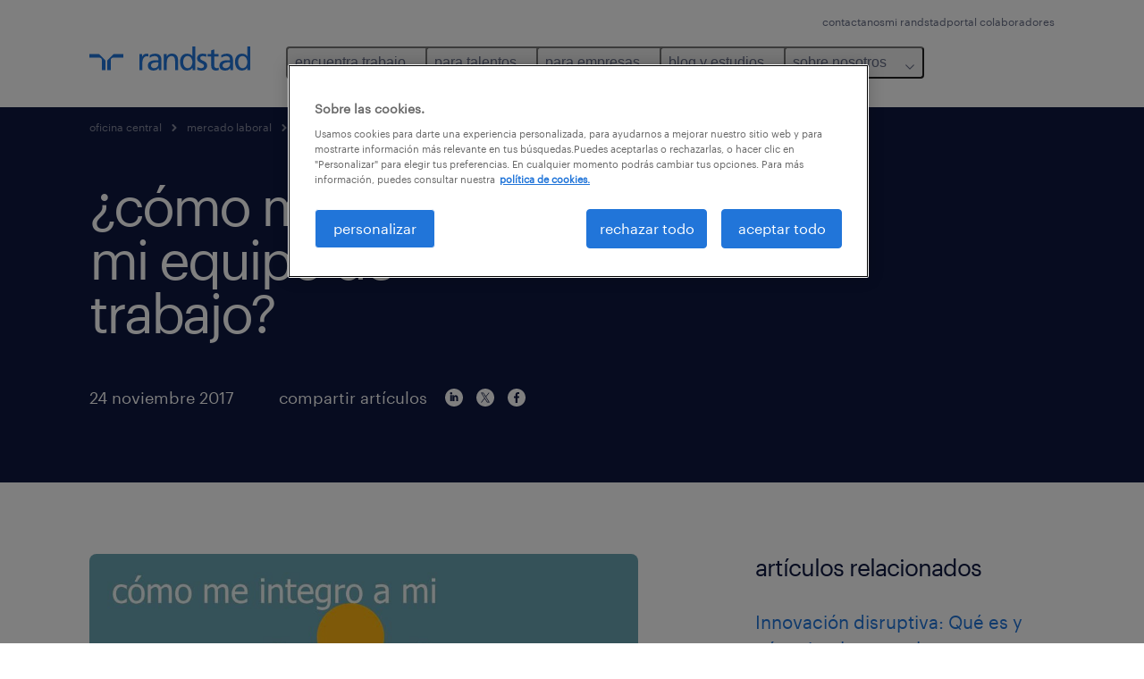

--- FILE ---
content_type: text/html
request_url: https://www.randstad.cl/mercado-laboral/employer-branding/como-me-integro-a-mi-equipo-de-trabajo/
body_size: 15330
content:

<!DOCTYPE html>
<html lang="es" dir="ltr" prefix="og: https://ogp.me/ns#" class="opco-cl">
  <head>
    <meta charset="utf-8" />
<meta name="description" content="Todos hemos pasado por el nerviosismo que provoca enfrentar el primer día en un nuevo trabajo. Preguntas como ¿se vivirá realmente un buen ambiente laboral? ¿causaré una buena impresión entre mis pares?.." />
<meta name="keywords" content="clima, integración, equipo, randstad chile" />
<link rel="canonical" href="https://www.randstad.cl/mercado-laboral/employer-branding/como-me-integro-a-mi-equipo-de-trabajo/" />
<meta name="robots" content="index, follow, max-image-preview:large" />
<meta name="google" content="naOAHO4aDjxXO-OkYn7pyi3-MyNi39w3yocmpV7hRmE" />
<meta property="og:url" content="https://www.randstad.cl/mercado-laboral/employer-branding/como-me-integro-a-mi-equipo-de-trabajo/" />
<meta property="og:title" content="¿Cómo me integro a mi equipo de trabajo?" />
<meta property="og:description" content="Todos hemos pasado por el nerviosismo que provoca enfrentar el primer día en un nuevo trabajo. Preguntas como ¿se vivirá realmente un buen ambiente laboral? ¿causaré una buena impresión entre mis pares?.." />
<meta property="og:image" content="https://www.randstad.cl/s3fs-media/cl/public/migration/blog_page/images/blog_image_6E17D204-23FF-4517-97BA-F688EF6D28F9.jpeg" />
<meta name="twitter:description" content="Todos hemos pasado por el nerviosismo que provoca enfrentar el primer día en un nuevo trabajo. Preguntas como ¿se vivirá realmente un buen ambiente laboral? ¿causaré una buena impresión entre mis pares?.." />
<meta name="twitter:title" content="¿Cómo me integro a mi equipo de trabajo?" />
<meta name="twitter:image" content="https://www.randstad.cl/s3fs-media/cl/public/migration/blog_page/images/blog_image_6E17D204-23FF-4517-97BA-F688EF6D28F9.jpeg">
<meta name="facebook-domain-verification" content="tud0q216hqwxcwkzesjdul0xt5xn32" />
<meta name="google-site-verification" content="N9IsW9uVw1Lwmg3uR9SYC14dHdisluM_NNr5kqA8W0s" />
<meta name="MobileOptimized" content="width" />
<meta name="HandheldFriendly" content="true" />
<meta name="viewport" content="width=device-width, initial-scale=1.0" />
<script type="application/ld+json">{
    "@context": "https://schema.org",
    "@graph": [
        {
            "@type": "Article",
            "headline": "¿Cómo me integro a mi equipo de trabajo?",
            "name": "Randstad Chile",
            "description": "Si en 1981 la expectativa de vida en Chile era de 78 años para los hombres y 82 para las mujeres, en 2017 esa cifra se incrementó a 79 y 83 años, respectivamente, con lo que se ha puesto énfasis en lo que internacionalmente se conoce como age management.\r\n\tEsta tendencia busca mejorar la comp",
            "image": {
                "@type": "ImageObject",
                "representativeOfPage": "True",
                "url": "https://www.randstad.cl/s3fs-media/cl/public/migration/blog_page/images/blog_image_6E17D204-23FF-4517-97BA-F688EF6D28F9.jpeg"
            },
            "datePublished": "Mon, 09/20/2021 - 17:27",
            "dateModified": "Wed, 10/11/2023 - 13:48",
            "isAccessibleForFree": "True",
            "author": {
                "@type": "Organization",
                "name": "Randstad Chile",
                "url": "https://www.randstad.cl/"
            },
            "publisher": {
                "@type": "Organization",
                "name": "Randstad Chile",
                "url": "https://www.randstad.cl/",
                "logo": {
                    "@type": "ImageObject",
                    "representativeOfPage": "True",
                    "url": "https://www.randstad.cl/themes/custom/bluex/src/assets/img/logo-bluex.png"
                }
            },
            "mainEntityOfPage": "¿Cómo me integro a mi equipo de trabajo?"
        },
        {
            "@type": "WebPage",
            "breadcrumb": {
                "@type": "BreadcrumbList",
                "itemListElement": [
                    {
                        "@type": "ListItem",
                        "position": 1,
                        "name": "oficina central",
                        "item": "https://www.randstad.cl/"
                    },
                    {
                        "@type": "ListItem",
                        "position": 2,
                        "name": "mercado laboral ",
                        "item": "https://www.randstad.cl/mercado-laboral/"
                    },
                    {
                        "@type": "ListItem",
                        "position": 3,
                        "name": "employer branding",
                        "item": "https://www.randstad.cl/mercado-laboral/employer-branding/como-me-integro-a-mi-equipo-de-trabajo/"
                    },
                    {
                        "@type": "ListItem",
                        "position": 4,
                        "name": "¿Cómo me integro a mi equipo de trabajo?",
                        "item": "https://www.randstad.cl/mercado-laboral/employer-branding/como-me-integro-a-mi-equipo-de-trabajo/"
                    }
                ]
            },
            "author": {
                "@type": "Organization",
                "name": "Randstad Chile",
                "url": "https://www.randstad.cl/",
                "logo": {
                    "@type": "ImageObject",
                    "representativeOfPage": "True",
                    "url": "https://www.randstad.cl/themes/custom/bluex/src/assets/img/logo-bluex.png"
                }
            }
        }
    ]
}</script>
<link rel="icon" href="/themes/custom/bluex/favicon.ico" type="image/vnd.microsoft.icon" />
<script>window.rbdCaptchaSiteKey = '6Lf0apgeAAAAALUcyPq4iJYcjYPVgxlcunCI1InY'</script>
<script>window.rbdInvisibleCaptchaSiteKey = '6Ld4pLIbAAAAAPbcpPqv5iEEBi-eWtdHQ0DPFX7z'</script>
<script>window.captchaType = 'google_recaptcha'</script>
<script src="https://www.randstad.cl/scripts/cl/global-datalayer.js"></script>
<script>
        window.dataLayer = window.dataLayer || [];
        var data = {"page":{"categories":"liderazgo, movilidad laboral, employer branding","tags":"","environment":"prd2","country":"CL","language":"es","type":"other","breadcrumb":[],"search_results":{"search_result_amount":0,"search_result_distance":0,"search_result_page":0,"search_result_zip_code":"","search_result_keyword":""}}};
        var isTalentFoundation = 0;
        if (!isTalentFoundation) {
          data.page.breadcrumb = JSON.parse(sessionStorage.getItem('breadcrumb')) || [];
        }
        var next_breadcrumb = JSON.parse(sessionStorage.getItem('breadcrumb')) || [];
        next_breadcrumb.push(data.page.type);
        sessionStorage.setItem('breadcrumb', JSON.stringify(next_breadcrumb));
        if (window.dataLayer[0] !== undefined) {
          window.dataLayer[0].page = data.page;
          if (data.ecommerce) {
             window.dataLayer[0].ecommerce = data.ecommerce;
          }
        }
        else {
          window.dataLayer.push(data);
        };</script>
<script>window.a2a_config=window.a2a_config||{};a2a_config.callbacks=[];a2a_config.overlays=[];a2a_config.templates={};</script>

		  <title>¿Cómo me integro a mi equipo de trabajo? | Randstad Chile</title>
	    <link rel="preload" href="/themes/custom/bluex/dist/assets/font/Graphik-Regular.woff2" as="font" type="font/woff2" crossorigin />

    <link rel="stylesheet" media="all" href="/sites/default/files/css/css_pxpS7U9vnah8tKqbkCyrv2o8pNIfuFIWO6l-yC1Zs0Q.css?delta=0&amp;language=es&amp;theme=bluex&amp;include=eJx1ilkOwyAQQy_EcqTIAyNCOwHEQNrevlWULj_9sZ-eTTL57pNUglio8lBDh-uMMGzBnhNGrsU0dKSOtqqPfTaI-xo3S5skWVeOplWRz-XFVnK5qukUl4A2wgr_w-7sv_ulki4Q7uOtjD508OYJymbPfFN_pNtqnMJPQ4dSWQ" />
<link rel="stylesheet" media="all" href="/sites/default/files/css/css_yjk4-ZuZVVvHLqjdqF9gShMmLfDcyfmIRVXj3sUGAGM.css?delta=1&amp;language=es&amp;theme=bluex&amp;include=eJx1ilkOwyAQQy_EcqTIAyNCOwHEQNrevlWULj_9sZ-eTTL57pNUglio8lBDh-uMMGzBnhNGrsU0dKSOtqqPfTaI-xo3S5skWVeOplWRz-XFVnK5qukUl4A2wgr_w-7sv_ulki4Q7uOtjD508OYJymbPfFN_pNtqnMJPQ4dSWQ" />

    <script src="https://www.randstad.cl/scripts/cl/gtm.js"></script>

    
  </head>
  <body class="path-node page-node-type-blog-page">
    
<noscript>
      <style>
html:not(.js) .modal--navigation{visibility:visible;position:static}html:not(.js) .modal--navigation .modal__header{display:none}html:not(.js) .modal--navigation .modal__dialog::before{opacity:1;transform:translateY(0)}html:not(.js) .modal--navigation .modal__main{opacity:1;padding-bottom:12px;height:100%;margin-top:20px}html:not(.js) .modal--navigation .modal__main::after{transform:translateY(100%)}html:not(.js) .collapsible__content{max-height:100%}html:not(.js) .collapsible__button,html:not(.js) .collapsible__trigger.button,html:not(.js) .navigation__top .navigation__service{display:none}html:not(.js) .banner__slide.hidden{display:block!important}html:not(.js) .blog-overview__list{width:100%;display:block;margin-left:0!important;margin-right:0!important}html:not(.js) .blog-overview__list li{width:100%!important;margin-bottom:20px;padding:0!important}html:not(.js) .carousel-hidden{position:relative;visibility:visible;opacity:1}html:not(.js) .blog-overview--carousel .blog-overview__list:not(.slick-initialized){visibility:visible!important}

      </style>
</noscript>

    <noscript><iframe src="https://www.googletagmanager.com/ns.html?id=GTM-MCCNCCL" height="0" width="0" sandbox></iframe></noscript>
      <div class="dialog-off-canvas-main-canvas" data-off-canvas-main-canvas>
    <nav role="navigation" aria-label="Mega Menu"  id="block-bluex-megamenu">
        


<script type="application/json" id="mega-menu-navigation-props">
	{"items":[{"title":"encuentra trabajo","children":[{"title":"todos los trabajos","url":"\/trabajos\/","children":[{"title":"miner\u00eda y energ\u00eda","url":"\/trabajos\/q-mineria\/"},{"title":"log\u00edstica","url":"\/trabajos\/s-logistica\/"},{"title":"ventas","url":"\/trabajos\/q-ventas\/"},{"title":"retail","url":"\/trabajos\/q-retail\/"},{"title":"part-time","url":"\/trabajos\/temporal\/"},{"title":"tiempo completo","url":"\/trabajos\/tiempo-completo\/"}]},{"title":"trabaja con nosotros","url":"\/unete-a-nuestro-equipo\/","children":[{"title":"trabaja en randstad","url":"\/unete-a-nuestro-equipo\/#trabaja"},{"title":"testimonios de trabajadores","url":"\/unete-a-nuestro-equipo\/#testimonials"}]}]},{"title":"para talentos","children":[{"title":"operational","url":"\/candidatos\/operational\/","children":[{"title":"secretariado y administraci\u00f3n","url":"\/candidatos\/operational\/secretariado-y-administracion\/"},{"title":"industria","url":"\/candidatos\/operational\/industria\/"},{"title":"log\u00edstica","url":"\/candidatos\/operational\/logistica\/"},{"title":"retail","url":"\/candidatos\/operational\/retail\/"}]},{"title":"professional","url":"\/candidatos\/professional\/","children":[{"title":"administraci\u00f3n","url":"\/candidatos\/professional\/administracion\/"},{"title":"finanzas y contabilidad","url":"\/candidatos\/professional\/finanzas-y-contabilidad\/"},{"title":"miner\u00eda y energ\u00eda","url":"\/candidatos\/professional\/mineria-y-energia\/"},{"title":"recursos humanos y legales","url":"\/candidatos\/professional\/recursos-humanos-y-legal\/"},{"title":"salud","url":"\/candidatos\/professional\/salud\/"},{"title":"ventas y marketing","url":"\/candidatos\/professional\/marketing-y-ventas\/"}]},{"title":"consejos laborales","url":"\/mercado-laboral\/articulos\/?search=consejos","children":[{"title":"c\u00f3mo hacer un cv","url":"\/mercado-laboral\/movilidad-laboral\/como-hacer-un-buen-cv-en-2024\/"},{"title":"pretensiones de renta","url":"\/mercado-laboral\/contratacion\/cual-es-tu-pretension-de-renta-3-respuestas-efectivas-para-entrevistas\/"},{"title":"c\u00f3mo pedir un aumento de sueldo","url":"\/mercado-laboral\/contratacion\/como-solicitar-un-aumento-de-sueldo\/"}]},{"title":"calculadora salarial","url":"https:\/\/calculadora.randstad.cl\/"},{"title":"Postula a empleos","url":"https:\/\/mirandstad.randstad.cl\/registro.aspx"}]},{"title":"para empresas","children":[{"title":"operational","url":"\/empresas\/operational\/","children":[{"title":"agronegocios","url":"\/empresas\/operational\/agronegocios\/"},{"title":"contact center y servicio al cliente","url":"\/empresas\/operational\/contact-center-servicio-al-cliente\/"},{"title":"energ\u00eda y miner\u00eda","url":"\/empresas\/operational\/mineria-y-energia\/"},{"title":"industria y manufactura","url":"\/empresas\/operational\/industria-manufactura\/"},{"title":"log\u00edstica & supply chain","url":"\/empresas\/operational\/logistica-supply-chain\/"},{"title":"retail","url":"\/empresas\/operational\/retail\/"}]},{"title":"professional","url":"\/empresas\/professional\/","children":[{"title":"administraci\u00f3n","url":"\/empresas\/professional\/administracion\/"},{"title":"banca e instituciones financieras","url":"\/empresas\/professional\/finanzas-y-contabilidad\/"},{"title":"ingenier\u00eda, dise\u00f1o, investigaci\u00f3n y desarrollo","url":"\/empresas\/professional\/ingenieria-diseno-investigacion\/"},{"title":"marketing y ventas","url":"\/empresas\/professional\/marketing-y-ventas\/"},{"title":"recursos humanos y legales","url":"\/empresas\/professional\/recursos-humanos-y-legales\/"},{"title":"salud y educaci\u00f3n","url":"\/empresas\/professional\/salud"}]},{"title":"enterprise","url":"\/enterprise\/","children":[{"title":"RPO","url":"\/clientes\/nuestras-soluciones\/recruitment-process-outsourcing\/"},{"title":"transici\u00f3n de carrera","url":"\/enterprise\/consultoria\/#transicion_carrera_id"},{"title":"consultor\u00eda","url":"\/enterprise\/consultoria\/"}]},{"title":"digital","url":"\/empresas\/digital\/","children":[{"title":"anal\u00edtica de datos","url":"\/empresas\/digital\/#analitica"},{"title":"experiencia de usuario","url":"\/empresas\/digital\/#experiencia"},{"title":"infraestructura y nube","url":"\/empresas\/digital\/#infraestructura"},{"title":"ingenier\u00eda en productos digitales","url":"\/empresas\/digital\/#productos-digitales"}]},{"title":"nuestras soluciones","url":"\/clientes\/nuestras-soluciones\/","children":[{"title":"reclutamiento y seleccion","url":"\/clientes\/nuestras-soluciones\/reclutamiento-y-seleccion\/"},{"title":"outsourcing ","url":"\/clientes\/nuestras-soluciones\/outsourcing\/"},{"title":"servicios transitorios","url":"\/clientes\/nuestras-soluciones\/servicios-transitorios\/"},{"title":"inhouse services","url":"\/clientes\/nuestras-soluciones\/inhouse-services\/"},{"title":"executive search","url":"\/clientes\/nuestras-soluciones\/executive-search\/"},{"title":"inclusi\u00f3n laboral","url":"\/sobre-nosotros\/inclusion-laboral\/"}]},{"title":"formulario para empresas","url":"\/clientes\/necesito-personal\/"}]},{"title":"blog y estudios","children":[{"title":"art\u00edculos","url":"\/mercado-laboral\/articulos\/","children":[{"title":"tendencias del mercado laboral","url":"\/mercado-laboral\/articulos\/movilidad-laboral\/"},{"title":"gesti\u00f3n de personas","url":"\/mercado-laboral\/articulos\/gestion-de-personas\/"},{"title":"consejos laborales","url":"\/mercado-laboral\/articulos\/consejos\/"}]},{"title":"estudio de tendencias y rentas","url":"\/estudio-de-rentas\/","children":[{"title":"qu\u00e9 quieren los trabajadores","url":"\/estudio-de-rentas\/#estudio"},{"title":"desaf\u00edos empresariales 2025","url":"\/estudio-de-rentas\/#meto"},{"title":"descarga gratis el estudio","url":"\/estudio-de-rentas\/#estudio"}]},{"title":"workmonitor","url":"\/workmonitor\/","children":[{"title":"descarga gratis el estudio","url":"\/workmonitor\/#descargar"},{"title":"\u00bfqu\u00e9 es el estudio Workmonitor?","url":"\/workmonitor\/#repensar"},{"title":"tem\u00e1ticas principales","url":"\/workmonitor\/#principales"}]},{"title":"estudio employer brand research","url":"\/employer-branding\/","children":[{"title":"ganadores 2025","url":"\/employer-branding\/"},{"title":"revive el evento","url":"\/employer-branding\/"},{"title":"descargar estudio","url":"\/employer-branding\/"}]},{"title":"biblioteca de recursos","url":"","children":[{"title":"glosario de rr.hh.","url":"\/glosario\/","attributes":{"target":"_self"}},{"title":"gu\u00edas para empresas","url":"\/guias\/practica-para-procesos-de-contratacion-neutros-al-genero\/"},{"title":"informe gen z","url":"\/gen-z\/"}]},{"title":"sala de prensa","url":"https:\/\/www.randstad.cl\/sala-de-prensa\/","children":[{"title":"\u00daltimos comunicados","url":"https:\/\/www.randstad.cl\/sala-de-prensa\/"},{"title":"Randstad en los medios","url":"https:\/\/www.randstad.cl\/sala-de-prensa\/"},{"title":"Contacto para prensa","url":"\/contactanos\/"}]}]},{"title":"sobre nosotros","children":[{"title":"quienes somos","url":"\/sobre-nosotros\/","children":[{"title":"nuestra historia","url":"\/sobre-nosotros\/historia\/"},{"title":"nuestro adn","url":"\/sobre-nosotros\/nuestro-adn\/"}]},{"title":"gobierno corporativo","url":"\/sobre-nosotros\/gobierno-corporativo\/","children":[{"title":"WEPs","url":"\/sobre-nosotros\/gobierno-corporativo\/weps-onumujeres\/"}]},{"title":"cont\u00e1ctanos","url":"\/contactanos\/"},{"title":"nuestras oficinas","url":"\/oficinas\/"},{"title":"reg\u00edstrate candidato","url":"https:\/\/mirandstad.randstad.cl\/registro.aspx?_ga=2.180336100.1158732294.1717505893-1714422548.1717051275"},{"title":"Ley Karin","url":"\/ley-karin\/"}]}],"aria":{"navigation":{"menu":"menu","navigation":"navigation","close":"cerrar"},"megaMenu":{"main":"main","close":"close menu"}},"logo":{"title":"Randstad","href":"\/"},"utilityItems":[{"title":"contactanos","url":"\/contactanos\/"},{"title":"mi randstad","url":"https:\/\/mirandstad.randstad.cl\/registro.aspx?_ga=2.139572919.583987234.1717833135-1809735884.1717833135"},{"title":"portal colaboradores","url":"https:\/\/portal-colaboradores.randstad.cl"}]}
</script>

<div data-rel-component="navigation" data-rel-component-props-id="mega-menu-navigation-props"><div class="rel_base rel_c_megamenu rel_relative rel_z-10 rel_bg-default lg:rel_flex lg:rel_items-center" data-rel-theme="light-default"><div class="lg:rel_container lg:rel_mx-auto lg:rel_grid lg:rel_grid-cols-[1fr_min-content] lg:rel_flex-wrap xl:rel_flex max-lg:[&_a]:rel_no-underline" style="overflow:hidden;visibility:hidden"><div class="rel_w-full lg:rel_pb-6 lg:rel_pt-2"><div class="rel_mx-auto rel_hidden rel_gap-x-6 rel_pb-1 rel_pt-2 rel_text-link-xs lg:rel_flex lg:rel_w-full lg:rel_justify-end"><a href="/contactanos/" class="!rel_text-on-bg-default-subtle rel_underline hover:!rel_text-on-bg-default-link-hover active:!rel_text-on-bg-default-link-pressed">contactanos</a><a href="https://mirandstad.randstad.cl/registro.aspx?_ga=2.139572919.583987234.1717833135-1809735884.1717833135" class="!rel_text-on-bg-default-subtle rel_underline hover:!rel_text-on-bg-default-link-hover active:!rel_text-on-bg-default-link-pressed">mi randstad</a><a href="https://portal-colaboradores.randstad.cl" class="!rel_text-on-bg-default-subtle rel_underline hover:!rel_text-on-bg-default-link-hover active:!rel_text-on-bg-default-link-pressed">portal colaboradores</a></div><div class="rel_box-content rel_flex rel_items-center rel_gap-x-2 rel_py-3 max-lg:rel_pl-6 max-lg:rel_pr-4 lg:rel_grid lg:rel_grid-cols-[auto_minmax(min-content,1fr)_auto] lg:rel_gap-0 lg:rel_border-none lg:rel_pt-4 lg:rel_pb-2"><div class="rel_inline-flex lg:rel_self-start lg:rel_pr-10"><a href="/" class="rel_c_megamenu__logo-link rel_inline-flex rel_object-left lg:rel_flex-shrink-0 lg:rel_self-start"><svg xmlns="http://www.w3.org/2000/svg" viewbox="0 0 205 30.64"><title>randstad</title><path d="M15.95,30.32H20.5V18.87a2.26,2.26,0,0,0-.67-1.62l-6.75-6.75a2.25,2.25,0,0,0-1.62-.67H0v4.56H12.53a3.42,3.42,0,0,1,3.42,3.42Z" transform="translate(0 -0.18)"></path><path d="M27.28,30.32H22.72V18.87a2.26,2.26,0,0,1,.67-1.62l6.75-6.75a2.25,2.25,0,0,1,1.62-.67H43.22v4.56H30.69a3.42,3.42,0,0,0-3.42,3.42Z" transform="translate(0 -0.18)"></path><path d="M63.8,9.82h3.52V13h.08a6.24,6.24,0,0,1,5.34-3.66,10.69,10.69,0,0,1,2.49.28V13a5.6,5.6,0,0,0-2.09-.36c-3.38,0-5.59,3.22-5.59,8.37v9.33H63.8Z" transform="translate(0 -0.18)"></path><path d="M179.24,22.35c0,3.09-2,5.44-5.7,5.44-1.72,0-3.81-1.18-3.81-3.36,0-3.65,5.06-4,7.1-4,.8,0,1.6.08,2.41.08Zm-11-7.87a9.52,9.52,0,0,1,5.94-2.13c3.77,0,5.05,1.84,5.05,5.38-1.48-.08-2.53-.08-4-.08-3.89,0-9.52,1.6-9.52,6.75,0,4.5,3.1,6.42,7.51,6.42a7.6,7.6,0,0,0,6.34-3.11h.08v2.61H183V17.79c0-5.6-2.36-8.47-8.21-8.47A13.1,13.1,0,0,0,168,11.24Z" transform="translate(0 -0.18)"></path><path d="M88,22.35c0,3.09-2,5.44-5.7,5.44-1.73,0-3.81-1.18-3.81-3.36,0-3.65,5.06-4,7.1-4,.8,0,1.6.08,2.41.08ZM77,14.48A9.52,9.52,0,0,1,83,12.35c3.77,0,5.06,1.84,5.06,5.38-1.48-.08-2.53-.08-4-.08-3.89,0-9.52,1.6-9.52,6.75,0,4.5,3.1,6.42,7.51,6.42a7.6,7.6,0,0,0,6.34-3.11h.08v2.61H91.8V17.79c0-5.6-2.36-8.47-8.21-8.47a13.1,13.1,0,0,0-6.74,1.92Z" transform="translate(0 -0.18)"></path><path d="M94.88,9.82h3.64V13h.08a7.39,7.39,0,0,1,6.73-3.72c5.31,0,7.66,3.28,7.66,8.79V30.32h-3.76V19.69c0-4.79-1-7.13-4.35-7.33-4.31,0-6.24,3.47-6.24,8.48v9.48H94.88Z" transform="translate(0 -0.18)"></path><path d="M137.55,26.33a10.06,10.06,0,0,0,4.7,1.45c1.72,0,3.85-.73,3.85-2.95,0-3.76-8.87-3.43-8.87-9.21,0-4.27,3.18-6.31,7.23-6.31a15.49,15.49,0,0,1,4.7.81l-.32,3.27a11,11,0,0,0-4-1.05c-1.92,0-3.61.81-3.61,2.51,0,4.2,8.87,3,8.87,9.58,0,4.39-3.5,6.39-7.15,6.39a11.84,11.84,0,0,1-5.62-1.12Z" transform="translate(0 -0.18)"></path><path d="M164.48,12.85h-5.43V24.11c0,2.38,1.45,3.67,3.17,3.67a4.65,4.65,0,0,0,2.57-.73v3.2a11.94,11.94,0,0,1-3.21.56c-3.89,0-6.29-1.83-6.29-5.94v-12h-4.62v-3h4.62V5.08l3.76-1.2V9.82h5.43Z" transform="translate(0 -0.18)"></path><path d="M189.56,20c-.08-3.76,1.53-7.64,5.62-7.64s6.06,3.92,6.06,7.76c0,3.43-1.77,7.68-6,7.68C191.17,27.79,189.48,23.22,189.56,20ZM201.4,30.32H205V.18h-3.76V12.6h-.08C200,10.72,198,9.32,194.38,9.32c-5.94,0-8.84,4.85-8.84,10.37s2.61,11.13,8.8,11.13a8.22,8.22,0,0,0,7-3.36h.08Z" transform="translate(0 -0.18)"></path><path d="M119.57,20c-.08-3.76,1.53-7.64,5.62-7.64s6.06,3.92,6.06,7.76c0,3.43-1.77,7.68-6,7.68C121.17,27.79,119.48,23.22,119.57,20Zm11.84,10.33H135V.18h-3.76V12.6h-.08C130,10.72,128,9.32,124.38,9.32c-5.94,0-8.84,4.85-8.84,10.37s2.61,11.13,8.8,11.13a8.22,8.22,0,0,0,7-3.36h.08Z" transform="translate(0 -0.18)"></path></svg></a></div><div class="rel_hidden lg:rel_block"><div class="lg:rel_inline-flex"><nav aria-label="main" ><ul class="rel_flex rel_flex-col lg:rel_flex-row lg:rel_gap-2"><li><button aria-haspopup="true" aria-expanded="false" class="rel_c_megamenu__l1-btn rel_group">encuentra trabajo<span class="rel_c_megamenu__btn-icon-wrap"><svg viewbox="0 0 20 20" xmlns="http://www.w3.org/2000/svg" aria-hidden="true" class="rel_c_megamenu__btn-icon rel_c_megamenu__l1-btn-icon"><path d="M18,6.5c0,0.3-0.1,0.5-0.3,0.7l-7,7c-0.4,0.4-1,0.4-1.4,0l-7-7c-0.4-0.4-0.4-1,0-1.4c0.4-0.4,1-0.4,1.4,0l6.3,6.3l6.3-6.3c0.4-0.4,1-0.4,1.4,0C17.9,6,18,6.2,18,6.5"></path></svg></span></button><div class="rel_fixed rel_left-0 rel_hidden rel_h-full rel_w-full lg:rel_mt-3"></div><div class="rel_c_megamenu__menu rel_hidden lg:rel_-mt-6" data-rel-mega-menu="true"><div class="rel_relative rel_w-full lg:rel_container lg:rel_mx-auto"><div class="rel_sticky rel_top-0 rel_h-px rel_border-t rel_border-default max-lg:rel_hidden"></div><div class="lg:rel_flex lg:rel_gap-x-1"><div class="rel_order-2 rel_hidden rel_flex-shrink-0 lg:rel_block"><button type="button" aria-label="close menu" class="rel_c_megamenu__close-btn"><span class="rel_size-[20px]"><svg viewbox="0 0 20 20" xmlns="http://www.w3.org/2000/svg" aria-hidden="true" class="rel_fill-icon-on-bg-tertiary-idle"><path d="M11.4141,10 L17.7071,3.707 C18.0981,3.316 18.0981,2.684 17.7071,2.293 C17.3161,1.902 16.6841,1.902 16.2931,2.293 L10.0001,8.586 L3.7071,2.293 C3.3161,1.902 2.6841,1.902 2.2931,2.293 C1.9021,2.684 1.9021,3.316 2.2931,3.707 L8.5861,10 L2.2931,16.293 C1.9021,16.684 1.9021,17.316 2.2931,17.707 C2.4881,17.902 2.7441,18 3.0001,18 C3.2561,18 3.5121,17.902 3.7071,17.707 L10.0001,11.414 L16.2931,17.707 C16.4881,17.902 16.7441,18 17.0001,18 C17.2561,18 17.5121,17.902 17.7071,17.707 C18.0981,17.316 18.0981,16.683 17.7071,16.292 L11.4141,10 Z"></path></svg></span></button></div><ul class="rel_c_megamenu__menu-list"><li class="rel_c_megamenu__menu-item"><a href="/trabajos/" class="rel_c_megamenu__l2-link" >todos los trabajos</a><ul class="rel_flex rel_flex-col rel_c_megamenu__l3-list"><li><a href="/trabajos/q-mineria/" class="rel_c_megamenu__l4-link">minería y energía</a></li><li><a href="/trabajos/s-logistica/" class="rel_c_megamenu__l4-link">logística</a></li><li><a href="/trabajos/q-ventas/" class="rel_c_megamenu__l4-link">ventas</a></li><li><a href="/trabajos/q-retail/" class="rel_c_megamenu__l4-link">retail</a></li><li><a href="/trabajos/temporal/" class="rel_c_megamenu__l4-link">part-time</a></li><li><a href="/trabajos/tiempo-completo/" class="rel_c_megamenu__l4-link">tiempo completo</a></li></ul></li><li class="rel_c_megamenu__menu-item"><a href="/unete-a-nuestro-equipo/" class="rel_c_megamenu__l2-link" >trabaja con nosotros</a><ul class="rel_flex rel_flex-col rel_c_megamenu__l3-list"><li><a href="/unete-a-nuestro-equipo/#trabaja" class="rel_c_megamenu__l4-link">trabaja en randstad</a></li><li><a href="/unete-a-nuestro-equipo/#testimonials" class="rel_c_megamenu__l4-link">testimonios de trabajadores</a></li></ul></li></ul></div></div></div><div class="rel_my-1 rel_border-b rel_border-default lg:rel_hidden"></div></li><li><button aria-haspopup="true" aria-expanded="false" class="rel_c_megamenu__l1-btn rel_group">para talentos<span class="rel_c_megamenu__btn-icon-wrap"><svg viewbox="0 0 20 20" xmlns="http://www.w3.org/2000/svg" aria-hidden="true" class="rel_c_megamenu__btn-icon rel_c_megamenu__l1-btn-icon"><path d="M18,6.5c0,0.3-0.1,0.5-0.3,0.7l-7,7c-0.4,0.4-1,0.4-1.4,0l-7-7c-0.4-0.4-0.4-1,0-1.4c0.4-0.4,1-0.4,1.4,0l6.3,6.3l6.3-6.3c0.4-0.4,1-0.4,1.4,0C17.9,6,18,6.2,18,6.5"></path></svg></span></button><div class="rel_fixed rel_left-0 rel_hidden rel_h-full rel_w-full lg:rel_mt-3"></div><div class="rel_c_megamenu__menu rel_hidden lg:rel_-mt-6" data-rel-mega-menu="true"><div class="rel_relative rel_w-full lg:rel_container lg:rel_mx-auto"><div class="rel_sticky rel_top-0 rel_h-px rel_border-t rel_border-default max-lg:rel_hidden"></div><div class="lg:rel_flex lg:rel_gap-x-1"><div class="rel_order-2 rel_hidden rel_flex-shrink-0 lg:rel_block"><button type="button" aria-label="close menu" class="rel_c_megamenu__close-btn"><span class="rel_size-[20px]"><svg viewbox="0 0 20 20" xmlns="http://www.w3.org/2000/svg" aria-hidden="true" class="rel_fill-icon-on-bg-tertiary-idle"><path d="M11.4141,10 L17.7071,3.707 C18.0981,3.316 18.0981,2.684 17.7071,2.293 C17.3161,1.902 16.6841,1.902 16.2931,2.293 L10.0001,8.586 L3.7071,2.293 C3.3161,1.902 2.6841,1.902 2.2931,2.293 C1.9021,2.684 1.9021,3.316 2.2931,3.707 L8.5861,10 L2.2931,16.293 C1.9021,16.684 1.9021,17.316 2.2931,17.707 C2.4881,17.902 2.7441,18 3.0001,18 C3.2561,18 3.5121,17.902 3.7071,17.707 L10.0001,11.414 L16.2931,17.707 C16.4881,17.902 16.7441,18 17.0001,18 C17.2561,18 17.5121,17.902 17.7071,17.707 C18.0981,17.316 18.0981,16.683 17.7071,16.292 L11.4141,10 Z"></path></svg></span></button></div><ul class="rel_c_megamenu__menu-list"><li class="rel_c_megamenu__menu-item"><a href="/candidatos/operational/" class="rel_c_megamenu__l2-link" >operational</a><ul class="rel_flex rel_flex-col rel_c_megamenu__l3-list"><li><a href="/candidatos/operational/secretariado-y-administracion/" class="rel_c_megamenu__l4-link">secretariado y administración</a></li><li><a href="/candidatos/operational/industria/" class="rel_c_megamenu__l4-link">industria</a></li><li><a href="/candidatos/operational/logistica/" class="rel_c_megamenu__l4-link">logística</a></li><li><a href="/candidatos/operational/retail/" class="rel_c_megamenu__l4-link">retail</a></li></ul></li><li class="rel_c_megamenu__menu-item"><a href="/candidatos/professional/" class="rel_c_megamenu__l2-link" >professional</a><ul class="rel_flex rel_flex-col rel_c_megamenu__l3-list"><li><a href="/candidatos/professional/administracion/" class="rel_c_megamenu__l4-link">administración</a></li><li><a href="/candidatos/professional/finanzas-y-contabilidad/" class="rel_c_megamenu__l4-link">finanzas y contabilidad</a></li><li><a href="/candidatos/professional/mineria-y-energia/" class="rel_c_megamenu__l4-link">minería y energía</a></li><li><a href="/candidatos/professional/recursos-humanos-y-legal/" class="rel_c_megamenu__l4-link">recursos humanos y legales</a></li><li><a href="/candidatos/professional/salud/" class="rel_c_megamenu__l4-link">salud</a></li><li><a href="/candidatos/professional/marketing-y-ventas/" class="rel_c_megamenu__l4-link">ventas y marketing</a></li></ul></li><li class="rel_c_megamenu__menu-item"><a href="/mercado-laboral/articulos/?search=consejos" class="rel_c_megamenu__l2-link" >consejos laborales</a><ul class="rel_flex rel_flex-col rel_c_megamenu__l3-list"><li><a href="/mercado-laboral/movilidad-laboral/como-hacer-un-buen-cv-en-2024/" class="rel_c_megamenu__l4-link">cómo hacer un cv</a></li><li><a href="/mercado-laboral/contratacion/cual-es-tu-pretension-de-renta-3-respuestas-efectivas-para-entrevistas/" class="rel_c_megamenu__l4-link">pretensiones de renta</a></li><li><a href="/mercado-laboral/contratacion/como-solicitar-un-aumento-de-sueldo/" class="rel_c_megamenu__l4-link">cómo pedir un aumento de sueldo</a></li></ul></li><li class="rel_c_megamenu__menu-item"><a href="https://calculadora.randstad.cl/" class="rel_c_megamenu__l2-link" >calculadora salarial</a></li><li class="rel_c_megamenu__menu-item"><a href="https://mirandstad.randstad.cl/registro.aspx" class="rel_c_megamenu__l2-link" >Postula a empleos</a></li></ul></div></div></div><div class="rel_my-1 rel_border-b rel_border-default lg:rel_hidden"></div></li><li><button aria-haspopup="true" aria-expanded="false" class="rel_c_megamenu__l1-btn rel_group">para empresas<span class="rel_c_megamenu__btn-icon-wrap"><svg viewbox="0 0 20 20" xmlns="http://www.w3.org/2000/svg" aria-hidden="true" class="rel_c_megamenu__btn-icon rel_c_megamenu__l1-btn-icon"><path d="M18,6.5c0,0.3-0.1,0.5-0.3,0.7l-7,7c-0.4,0.4-1,0.4-1.4,0l-7-7c-0.4-0.4-0.4-1,0-1.4c0.4-0.4,1-0.4,1.4,0l6.3,6.3l6.3-6.3c0.4-0.4,1-0.4,1.4,0C17.9,6,18,6.2,18,6.5"></path></svg></span></button><div class="rel_fixed rel_left-0 rel_hidden rel_h-full rel_w-full lg:rel_mt-3"></div><div class="rel_c_megamenu__menu rel_hidden lg:rel_-mt-6" data-rel-mega-menu="true"><div class="rel_relative rel_w-full lg:rel_container lg:rel_mx-auto"><div class="rel_sticky rel_top-0 rel_h-px rel_border-t rel_border-default max-lg:rel_hidden"></div><div class="lg:rel_flex lg:rel_gap-x-1"><div class="rel_order-2 rel_hidden rel_flex-shrink-0 lg:rel_block"><button type="button" aria-label="close menu" class="rel_c_megamenu__close-btn"><span class="rel_size-[20px]"><svg viewbox="0 0 20 20" xmlns="http://www.w3.org/2000/svg" aria-hidden="true" class="rel_fill-icon-on-bg-tertiary-idle"><path d="M11.4141,10 L17.7071,3.707 C18.0981,3.316 18.0981,2.684 17.7071,2.293 C17.3161,1.902 16.6841,1.902 16.2931,2.293 L10.0001,8.586 L3.7071,2.293 C3.3161,1.902 2.6841,1.902 2.2931,2.293 C1.9021,2.684 1.9021,3.316 2.2931,3.707 L8.5861,10 L2.2931,16.293 C1.9021,16.684 1.9021,17.316 2.2931,17.707 C2.4881,17.902 2.7441,18 3.0001,18 C3.2561,18 3.5121,17.902 3.7071,17.707 L10.0001,11.414 L16.2931,17.707 C16.4881,17.902 16.7441,18 17.0001,18 C17.2561,18 17.5121,17.902 17.7071,17.707 C18.0981,17.316 18.0981,16.683 17.7071,16.292 L11.4141,10 Z"></path></svg></span></button></div><ul class="rel_c_megamenu__menu-list"><li class="rel_c_megamenu__menu-item"><a href="/empresas/operational/" class="rel_c_megamenu__l2-link" >operational</a><ul class="rel_flex rel_flex-col rel_c_megamenu__l3-list"><li><a href="/empresas/operational/agronegocios/" class="rel_c_megamenu__l4-link">agronegocios</a></li><li><a href="/empresas/operational/contact-center-servicio-al-cliente/" class="rel_c_megamenu__l4-link">contact center y servicio al cliente</a></li><li><a href="/empresas/operational/mineria-y-energia/" class="rel_c_megamenu__l4-link">energía y minería</a></li><li><a href="/empresas/operational/industria-manufactura/" class="rel_c_megamenu__l4-link">industria y manufactura</a></li><li><a href="/empresas/operational/logistica-supply-chain/" class="rel_c_megamenu__l4-link">logística &amp; supply chain</a></li><li><a href="/empresas/operational/retail/" class="rel_c_megamenu__l4-link">retail</a></li></ul></li><li class="rel_c_megamenu__menu-item"><a href="/empresas/professional/" class="rel_c_megamenu__l2-link" >professional</a><ul class="rel_flex rel_flex-col rel_c_megamenu__l3-list"><li><a href="/empresas/professional/administracion/" class="rel_c_megamenu__l4-link">administración</a></li><li><a href="/empresas/professional/finanzas-y-contabilidad/" class="rel_c_megamenu__l4-link">banca e instituciones financieras</a></li><li><a href="/empresas/professional/ingenieria-diseno-investigacion/" class="rel_c_megamenu__l4-link">ingeniería, diseño, investigación y desarrollo</a></li><li><a href="/empresas/professional/marketing-y-ventas/" class="rel_c_megamenu__l4-link">marketing y ventas</a></li><li><a href="/empresas/professional/recursos-humanos-y-legales/" class="rel_c_megamenu__l4-link">recursos humanos y legales</a></li><li><a href="/empresas/professional/salud" class="rel_c_megamenu__l4-link">salud y educación</a></li></ul></li><li class="rel_c_megamenu__menu-item"><a href="/enterprise/" class="rel_c_megamenu__l2-link" >enterprise</a><ul class="rel_flex rel_flex-col rel_c_megamenu__l3-list"><li><a href="/clientes/nuestras-soluciones/recruitment-process-outsourcing/" class="rel_c_megamenu__l4-link">RPO</a></li><li><a href="/enterprise/consultoria/#transicion_carrera_id" class="rel_c_megamenu__l4-link">transición de carrera</a></li><li><a href="/enterprise/consultoria/" class="rel_c_megamenu__l4-link">consultoría</a></li></ul></li><li class="rel_c_megamenu__menu-item"><a href="/empresas/digital/" class="rel_c_megamenu__l2-link" >digital</a><ul class="rel_flex rel_flex-col rel_c_megamenu__l3-list"><li><a href="/empresas/digital/#analitica" class="rel_c_megamenu__l4-link">analítica de datos</a></li><li><a href="/empresas/digital/#experiencia" class="rel_c_megamenu__l4-link">experiencia de usuario</a></li><li><a href="/empresas/digital/#infraestructura" class="rel_c_megamenu__l4-link">infraestructura y nube</a></li><li><a href="/empresas/digital/#productos-digitales" class="rel_c_megamenu__l4-link">ingeniería en productos digitales</a></li></ul></li><li class="rel_c_megamenu__menu-item"><a href="/clientes/nuestras-soluciones/" class="rel_c_megamenu__l2-link" >nuestras soluciones</a><ul class="rel_flex rel_flex-col rel_c_megamenu__l3-list"><li><a href="/clientes/nuestras-soluciones/reclutamiento-y-seleccion/" class="rel_c_megamenu__l4-link">reclutamiento y seleccion</a></li><li><a href="/clientes/nuestras-soluciones/outsourcing/" class="rel_c_megamenu__l4-link">outsourcing </a></li><li><a href="/clientes/nuestras-soluciones/servicios-transitorios/" class="rel_c_megamenu__l4-link">servicios transitorios</a></li><li><a href="/clientes/nuestras-soluciones/inhouse-services/" class="rel_c_megamenu__l4-link">inhouse services</a></li><li><a href="/clientes/nuestras-soluciones/executive-search/" class="rel_c_megamenu__l4-link">executive search</a></li><li><a href="/sobre-nosotros/inclusion-laboral/" class="rel_c_megamenu__l4-link">inclusión laboral</a></li></ul></li><li class="rel_c_megamenu__menu-item"><a href="/clientes/necesito-personal/" class="rel_c_megamenu__l2-link" >formulario para empresas</a></li></ul></div></div></div><div class="rel_my-1 rel_border-b rel_border-default lg:rel_hidden"></div></li><li><button aria-haspopup="true" aria-expanded="false" class="rel_c_megamenu__l1-btn rel_group">blog y estudios<span class="rel_c_megamenu__btn-icon-wrap"><svg viewbox="0 0 20 20" xmlns="http://www.w3.org/2000/svg" aria-hidden="true" class="rel_c_megamenu__btn-icon rel_c_megamenu__l1-btn-icon"><path d="M18,6.5c0,0.3-0.1,0.5-0.3,0.7l-7,7c-0.4,0.4-1,0.4-1.4,0l-7-7c-0.4-0.4-0.4-1,0-1.4c0.4-0.4,1-0.4,1.4,0l6.3,6.3l6.3-6.3c0.4-0.4,1-0.4,1.4,0C17.9,6,18,6.2,18,6.5"></path></svg></span></button><div class="rel_fixed rel_left-0 rel_hidden rel_h-full rel_w-full lg:rel_mt-3"></div><div class="rel_c_megamenu__menu rel_hidden lg:rel_-mt-6" data-rel-mega-menu="true"><div class="rel_relative rel_w-full lg:rel_container lg:rel_mx-auto"><div class="rel_sticky rel_top-0 rel_h-px rel_border-t rel_border-default max-lg:rel_hidden"></div><div class="lg:rel_flex lg:rel_gap-x-1"><div class="rel_order-2 rel_hidden rel_flex-shrink-0 lg:rel_block"><button type="button" aria-label="close menu" class="rel_c_megamenu__close-btn"><span class="rel_size-[20px]"><svg viewbox="0 0 20 20" xmlns="http://www.w3.org/2000/svg" aria-hidden="true" class="rel_fill-icon-on-bg-tertiary-idle"><path d="M11.4141,10 L17.7071,3.707 C18.0981,3.316 18.0981,2.684 17.7071,2.293 C17.3161,1.902 16.6841,1.902 16.2931,2.293 L10.0001,8.586 L3.7071,2.293 C3.3161,1.902 2.6841,1.902 2.2931,2.293 C1.9021,2.684 1.9021,3.316 2.2931,3.707 L8.5861,10 L2.2931,16.293 C1.9021,16.684 1.9021,17.316 2.2931,17.707 C2.4881,17.902 2.7441,18 3.0001,18 C3.2561,18 3.5121,17.902 3.7071,17.707 L10.0001,11.414 L16.2931,17.707 C16.4881,17.902 16.7441,18 17.0001,18 C17.2561,18 17.5121,17.902 17.7071,17.707 C18.0981,17.316 18.0981,16.683 17.7071,16.292 L11.4141,10 Z"></path></svg></span></button></div><ul class="rel_c_megamenu__menu-list"><li class="rel_c_megamenu__menu-item"><a href="/mercado-laboral/articulos/" class="rel_c_megamenu__l2-link" >artículos</a><ul class="rel_flex rel_flex-col rel_c_megamenu__l3-list"><li><a href="/mercado-laboral/articulos/movilidad-laboral/" class="rel_c_megamenu__l4-link">tendencias del mercado laboral</a></li><li><a href="/mercado-laboral/articulos/gestion-de-personas/" class="rel_c_megamenu__l4-link">gestión de personas</a></li><li><a href="/mercado-laboral/articulos/consejos/" class="rel_c_megamenu__l4-link">consejos laborales</a></li></ul></li><li class="rel_c_megamenu__menu-item"><a href="/estudio-de-rentas/" class="rel_c_megamenu__l2-link" >estudio de tendencias y rentas</a><ul class="rel_flex rel_flex-col rel_c_megamenu__l3-list"><li><a href="/estudio-de-rentas/#estudio" class="rel_c_megamenu__l4-link">qué quieren los trabajadores</a></li><li><a href="/estudio-de-rentas/#meto" class="rel_c_megamenu__l4-link">desafíos empresariales 2025</a></li><li><a href="/estudio-de-rentas/#estudio" class="rel_c_megamenu__l4-link">descarga gratis el estudio</a></li></ul></li><li class="rel_c_megamenu__menu-item"><a href="/workmonitor/" class="rel_c_megamenu__l2-link" >workmonitor</a><ul class="rel_flex rel_flex-col rel_c_megamenu__l3-list"><li><a href="/workmonitor/#descargar" class="rel_c_megamenu__l4-link">descarga gratis el estudio</a></li><li><a href="/workmonitor/#repensar" class="rel_c_megamenu__l4-link">¿qué es el estudio Workmonitor?</a></li><li><a href="/workmonitor/#principales" class="rel_c_megamenu__l4-link">temáticas principales</a></li></ul></li><li class="rel_c_megamenu__menu-item"><a href="/employer-branding/" class="rel_c_megamenu__l2-link" >estudio employer brand research</a><ul class="rel_flex rel_flex-col rel_c_megamenu__l3-list"><li><a href="/employer-branding/" class="rel_c_megamenu__l4-link">ganadores 2025</a></li><li><a href="/employer-branding/" class="rel_c_megamenu__l4-link">revive el evento</a></li><li><a href="/employer-branding/" class="rel_c_megamenu__l4-link">descargar estudio</a></li></ul></li><li class="rel_c_megamenu__menu-item"><div role="heading" aria-level="2" class="rel_px-6 rel_py-3 rel_text-heading-xs rel_text-on-bg-subtle lg:rel_px-2 lg:rel_py-1 lg:rel_text-body-default lg:rel_text-on-bg-accent">biblioteca de recursos</div><ul class="rel_flex rel_flex-col rel_c_megamenu__l3-list"><li><a href="/glosario/" class="rel_c_megamenu__l4-link" target="_self" >glosario de rr.hh.</a></li><li><a href="/guias/practica-para-procesos-de-contratacion-neutros-al-genero/" class="rel_c_megamenu__l4-link">guías para empresas</a></li><li><a href="/gen-z/" class="rel_c_megamenu__l4-link">informe gen z</a></li></ul></li><li class="rel_c_megamenu__menu-item"><a href="https://www.randstad.cl/sala-de-prensa/" class="rel_c_megamenu__l2-link" >sala de prensa</a><ul class="rel_flex rel_flex-col rel_c_megamenu__l3-list"><li><a href="https://www.randstad.cl/sala-de-prensa/" class="rel_c_megamenu__l4-link">Últimos comunicados</a></li><li><a href="https://www.randstad.cl/sala-de-prensa/" class="rel_c_megamenu__l4-link">Randstad en los medios</a></li><li><a href="/contactanos/" class="rel_c_megamenu__l4-link">Contacto para prensa</a></li></ul></li></ul></div></div></div><div class="rel_my-1 rel_border-b rel_border-default lg:rel_hidden"></div></li><li><button aria-haspopup="true" aria-expanded="false" class="rel_c_megamenu__l1-btn rel_group">sobre nosotros<span class="rel_c_megamenu__btn-icon-wrap"><svg viewbox="0 0 20 20" xmlns="http://www.w3.org/2000/svg" aria-hidden="true" class="rel_c_megamenu__btn-icon rel_c_megamenu__l1-btn-icon"><path d="M18,6.5c0,0.3-0.1,0.5-0.3,0.7l-7,7c-0.4,0.4-1,0.4-1.4,0l-7-7c-0.4-0.4-0.4-1,0-1.4c0.4-0.4,1-0.4,1.4,0l6.3,6.3l6.3-6.3c0.4-0.4,1-0.4,1.4,0C17.9,6,18,6.2,18,6.5"></path></svg></span></button><div class="rel_fixed rel_left-0 rel_hidden rel_h-full rel_w-full lg:rel_mt-3"></div><div class="rel_c_megamenu__menu rel_hidden lg:rel_-mt-6" data-rel-mega-menu="true"><div class="rel_relative rel_w-full lg:rel_container lg:rel_mx-auto"><div class="rel_sticky rel_top-0 rel_h-px rel_border-t rel_border-default max-lg:rel_hidden"></div><div class="lg:rel_flex lg:rel_gap-x-1"><div class="rel_order-2 rel_hidden rel_flex-shrink-0 lg:rel_block"><button type="button" aria-label="close menu" class="rel_c_megamenu__close-btn"><span class="rel_size-[20px]"><svg viewbox="0 0 20 20" xmlns="http://www.w3.org/2000/svg" aria-hidden="true" class="rel_fill-icon-on-bg-tertiary-idle"><path d="M11.4141,10 L17.7071,3.707 C18.0981,3.316 18.0981,2.684 17.7071,2.293 C17.3161,1.902 16.6841,1.902 16.2931,2.293 L10.0001,8.586 L3.7071,2.293 C3.3161,1.902 2.6841,1.902 2.2931,2.293 C1.9021,2.684 1.9021,3.316 2.2931,3.707 L8.5861,10 L2.2931,16.293 C1.9021,16.684 1.9021,17.316 2.2931,17.707 C2.4881,17.902 2.7441,18 3.0001,18 C3.2561,18 3.5121,17.902 3.7071,17.707 L10.0001,11.414 L16.2931,17.707 C16.4881,17.902 16.7441,18 17.0001,18 C17.2561,18 17.5121,17.902 17.7071,17.707 C18.0981,17.316 18.0981,16.683 17.7071,16.292 L11.4141,10 Z"></path></svg></span></button></div><ul class="rel_c_megamenu__menu-list"><li class="rel_c_megamenu__menu-item"><a href="/sobre-nosotros/" class="rel_c_megamenu__l2-link" >quienes somos</a><ul class="rel_flex rel_flex-col rel_c_megamenu__l3-list"><li><a href="/sobre-nosotros/historia/" class="rel_c_megamenu__l4-link">nuestra historia</a></li><li><a href="/sobre-nosotros/nuestro-adn/" class="rel_c_megamenu__l4-link">nuestro adn</a></li></ul></li><li class="rel_c_megamenu__menu-item"><a href="/sobre-nosotros/gobierno-corporativo/" class="rel_c_megamenu__l2-link" >gobierno corporativo</a><ul class="rel_flex rel_flex-col rel_c_megamenu__l3-list"><li><a href="/sobre-nosotros/gobierno-corporativo/weps-onumujeres/" class="rel_c_megamenu__l4-link">WEPs</a></li></ul></li><li class="rel_c_megamenu__menu-item"><a href="/contactanos/" class="rel_c_megamenu__l2-link" >contáctanos</a></li><li class="rel_c_megamenu__menu-item"><a href="/oficinas/" class="rel_c_megamenu__l2-link" >nuestras oficinas</a></li><li class="rel_c_megamenu__menu-item"><a href="https://mirandstad.randstad.cl/registro.aspx?_ga=2.180336100.1158732294.1717505893-1714422548.1717051275" class="rel_c_megamenu__l2-link" >regístrate candidato</a></li><li class="rel_c_megamenu__menu-item"><a href="/ley-karin/" class="rel_c_megamenu__l2-link" >Ley Karin</a></li></ul></div></div></div><div class="rel_my-1 rel_border-b rel_border-default lg:rel_hidden"></div></li></ul></nav></div></div><div class="rel_ml-auto rel_flex rel_items-center rel_gap-1 lg:rel_pl-6 lg:rel_hidden"><button class="rel_ml-auto rel_inline-grid rel_cursor-pointer rel_place-items-center rel_p-2 lg:rel_hidden" aria-label="menu" aria-haspopup="dialog"><span class="rel_size-[20px]"><svg viewbox="0 0 20 20" xmlns="http://www.w3.org/2000/svg" class="rel_fill-icon-on-bg-tertiary-idle" aria-hidden="true"><path d="M18,11 L2,11 C1.447,11 1,10.552 1,10 C1,9.448 1.447,9 2,9 L18,9 C18.553,9 19,9.448 19,10 C19,10.552 18.553,11 18,11 Z M18,5 L2,5 C1.447,5 1,4.552 1,4 C1,3.448 1.447,3 2,3 L18,3 C18.553,3 19,3.448 19,4 C19,4.552 18.553,5 18,5 Z M18,17 L2,17 C1.447,17 1,16.552 1,16 C1,15.448 1.447,15 2,15 L18,15 C18.553,15 19,15.448 19,16 C19,16.552 18.553,17 18,17 Z"></path></svg></span></button></div></div></div></div></div><div role="dialog" class="rel_base rel_fixed rel_top-0 rel_z-10 rel_h-full rel_w-full rel_border-none rel_p-0 lg:rel_hidden rel_hidden" aria-label="navigation" aria-modal="true" data-rel-theme="light-default"><div class="rel_flex rel_h-full rel_flex-col"><div class="rel_relative rel_z-10 rel_box-content rel_flex rel_flex-shrink-0 rel_items-center rel_justify-between rel_gap-x-2 rel_border-b rel_border-default rel_bg-default rel_py-3 rel_pl-6 rel_pr-4"><a href="/" class="rel_c_megamenu__logo-link" aria-label="Randstad"><svg xmlns="http://www.w3.org/2000/svg" viewbox="0 0 205 30.64"><title>randstad</title><path d="M15.95,30.32H20.5V18.87a2.26,2.26,0,0,0-.67-1.62l-6.75-6.75a2.25,2.25,0,0,0-1.62-.67H0v4.56H12.53a3.42,3.42,0,0,1,3.42,3.42Z" transform="translate(0 -0.18)"></path><path d="M27.28,30.32H22.72V18.87a2.26,2.26,0,0,1,.67-1.62l6.75-6.75a2.25,2.25,0,0,1,1.62-.67H43.22v4.56H30.69a3.42,3.42,0,0,0-3.42,3.42Z" transform="translate(0 -0.18)"></path><path d="M63.8,9.82h3.52V13h.08a6.24,6.24,0,0,1,5.34-3.66,10.69,10.69,0,0,1,2.49.28V13a5.6,5.6,0,0,0-2.09-.36c-3.38,0-5.59,3.22-5.59,8.37v9.33H63.8Z" transform="translate(0 -0.18)"></path><path d="M179.24,22.35c0,3.09-2,5.44-5.7,5.44-1.72,0-3.81-1.18-3.81-3.36,0-3.65,5.06-4,7.1-4,.8,0,1.6.08,2.41.08Zm-11-7.87a9.52,9.52,0,0,1,5.94-2.13c3.77,0,5.05,1.84,5.05,5.38-1.48-.08-2.53-.08-4-.08-3.89,0-9.52,1.6-9.52,6.75,0,4.5,3.1,6.42,7.51,6.42a7.6,7.6,0,0,0,6.34-3.11h.08v2.61H183V17.79c0-5.6-2.36-8.47-8.21-8.47A13.1,13.1,0,0,0,168,11.24Z" transform="translate(0 -0.18)"></path><path d="M88,22.35c0,3.09-2,5.44-5.7,5.44-1.73,0-3.81-1.18-3.81-3.36,0-3.65,5.06-4,7.1-4,.8,0,1.6.08,2.41.08ZM77,14.48A9.52,9.52,0,0,1,83,12.35c3.77,0,5.06,1.84,5.06,5.38-1.48-.08-2.53-.08-4-.08-3.89,0-9.52,1.6-9.52,6.75,0,4.5,3.1,6.42,7.51,6.42a7.6,7.6,0,0,0,6.34-3.11h.08v2.61H91.8V17.79c0-5.6-2.36-8.47-8.21-8.47a13.1,13.1,0,0,0-6.74,1.92Z" transform="translate(0 -0.18)"></path><path d="M94.88,9.82h3.64V13h.08a7.39,7.39,0,0,1,6.73-3.72c5.31,0,7.66,3.28,7.66,8.79V30.32h-3.76V19.69c0-4.79-1-7.13-4.35-7.33-4.31,0-6.24,3.47-6.24,8.48v9.48H94.88Z" transform="translate(0 -0.18)"></path><path d="M137.55,26.33a10.06,10.06,0,0,0,4.7,1.45c1.72,0,3.85-.73,3.85-2.95,0-3.76-8.87-3.43-8.87-9.21,0-4.27,3.18-6.31,7.23-6.31a15.49,15.49,0,0,1,4.7.81l-.32,3.27a11,11,0,0,0-4-1.05c-1.92,0-3.61.81-3.61,2.51,0,4.2,8.87,3,8.87,9.58,0,4.39-3.5,6.39-7.15,6.39a11.84,11.84,0,0,1-5.62-1.12Z" transform="translate(0 -0.18)"></path><path d="M164.48,12.85h-5.43V24.11c0,2.38,1.45,3.67,3.17,3.67a4.65,4.65,0,0,0,2.57-.73v3.2a11.94,11.94,0,0,1-3.21.56c-3.89,0-6.29-1.83-6.29-5.94v-12h-4.62v-3h4.62V5.08l3.76-1.2V9.82h5.43Z" transform="translate(0 -0.18)"></path><path d="M189.56,20c-.08-3.76,1.53-7.64,5.62-7.64s6.06,3.92,6.06,7.76c0,3.43-1.77,7.68-6,7.68C191.17,27.79,189.48,23.22,189.56,20ZM201.4,30.32H205V.18h-3.76V12.6h-.08C200,10.72,198,9.32,194.38,9.32c-5.94,0-8.84,4.85-8.84,10.37s2.61,11.13,8.8,11.13a8.22,8.22,0,0,0,7-3.36h.08Z" transform="translate(0 -0.18)"></path><path d="M119.57,20c-.08-3.76,1.53-7.64,5.62-7.64s6.06,3.92,6.06,7.76c0,3.43-1.77,7.68-6,7.68C121.17,27.79,119.48,23.22,119.57,20Zm11.84,10.33H135V.18h-3.76V12.6h-.08C130,10.72,128,9.32,124.38,9.32c-5.94,0-8.84,4.85-8.84,10.37s2.61,11.13,8.8,11.13a8.22,8.22,0,0,0,7-3.36h.08Z" transform="translate(0 -0.18)"></path></svg></a><button class="rel_ml-auto rel_inline-grid rel_cursor-pointer rel_place-items-center rel_p-2" aria-label="cerrar"><span class="rel_size-[20px]"><svg viewbox="0 0 20 20" xmlns="http://www.w3.org/2000/svg" aria-hidden="true" class="rel_fill-icon-on-bg-tertiary-idle"><path d="M11.4141,10 L17.7071,3.707 C18.0981,3.316 18.0981,2.684 17.7071,2.293 C17.3161,1.902 16.6841,1.902 16.2931,2.293 L10.0001,8.586 L3.7071,2.293 C3.3161,1.902 2.6841,1.902 2.2931,2.293 C1.9021,2.684 1.9021,3.316 2.2931,3.707 L8.5861,10 L2.2931,16.293 C1.9021,16.684 1.9021,17.316 2.2931,17.707 C2.4881,17.902 2.7441,18 3.0001,18 C3.2561,18 3.5121,17.902 3.7071,17.707 L10.0001,11.414 L16.2931,17.707 C16.4881,17.902 16.7441,18 17.0001,18 C17.2561,18 17.5121,17.902 17.7071,17.707 C18.0981,17.316 18.0981,16.683 17.7071,16.292 L11.4141,10 Z"></path></svg></span></button></div><div class="rel_h-full rel_overflow-y-auto rel_overscroll-y-contain rel_bg-default rel_pb-8"><nav aria-label="main"  class="[&amp;_a]:rel_no-underline" ><ul class="rel_flex rel_flex-col lg:rel_flex-row lg:rel_gap-2"><li><button aria-haspopup="true" aria-expanded="false" class="rel_c_megamenu__l1-btn rel_group">encuentra trabajo<span class="rel_c_megamenu__btn-icon-wrap"><svg viewbox="0 0 20 20" xmlns="http://www.w3.org/2000/svg" aria-hidden="true" class="rel_c_megamenu__btn-icon rel_c_megamenu__l1-btn-icon"><path d="M18,6.5c0,0.3-0.1,0.5-0.3,0.7l-7,7c-0.4,0.4-1,0.4-1.4,0l-7-7c-0.4-0.4-0.4-1,0-1.4c0.4-0.4,1-0.4,1.4,0l6.3,6.3l6.3-6.3c0.4-0.4,1-0.4,1.4,0C17.9,6,18,6.2,18,6.5"></path></svg></span></button><div class="rel_fixed rel_left-0 rel_hidden rel_h-full rel_w-full lg:rel_mt-3"></div><div class="rel_c_megamenu__menu rel_hidden lg:rel_-mt-6" data-rel-mega-menu="true"><div class="rel_relative rel_w-full lg:rel_container lg:rel_mx-auto"><div class="rel_sticky rel_top-0 rel_h-px rel_border-t rel_border-default max-lg:rel_hidden"></div><div class="lg:rel_flex lg:rel_gap-x-1"><div class="rel_order-2 rel_hidden rel_flex-shrink-0 lg:rel_block"><button type="button" aria-label="close menu" class="rel_c_megamenu__close-btn"><span class="rel_size-[20px]"><svg viewbox="0 0 20 20" xmlns="http://www.w3.org/2000/svg" aria-hidden="true" class="rel_fill-icon-on-bg-tertiary-idle"><path d="M11.4141,10 L17.7071,3.707 C18.0981,3.316 18.0981,2.684 17.7071,2.293 C17.3161,1.902 16.6841,1.902 16.2931,2.293 L10.0001,8.586 L3.7071,2.293 C3.3161,1.902 2.6841,1.902 2.2931,2.293 C1.9021,2.684 1.9021,3.316 2.2931,3.707 L8.5861,10 L2.2931,16.293 C1.9021,16.684 1.9021,17.316 2.2931,17.707 C2.4881,17.902 2.7441,18 3.0001,18 C3.2561,18 3.5121,17.902 3.7071,17.707 L10.0001,11.414 L16.2931,17.707 C16.4881,17.902 16.7441,18 17.0001,18 C17.2561,18 17.5121,17.902 17.7071,17.707 C18.0981,17.316 18.0981,16.683 17.7071,16.292 L11.4141,10 Z"></path></svg></span></button></div><ul class="rel_c_megamenu__menu-list"><li class="rel_c_megamenu__menu-item"><a href="/trabajos/" class="rel_c_megamenu__l2-link" >todos los trabajos</a><ul class="rel_flex rel_flex-col rel_c_megamenu__l3-list"><li><a href="/trabajos/q-mineria/" class="rel_c_megamenu__l4-link">minería y energía</a></li><li><a href="/trabajos/s-logistica/" class="rel_c_megamenu__l4-link">logística</a></li><li><a href="/trabajos/q-ventas/" class="rel_c_megamenu__l4-link">ventas</a></li><li><a href="/trabajos/q-retail/" class="rel_c_megamenu__l4-link">retail</a></li><li><a href="/trabajos/temporal/" class="rel_c_megamenu__l4-link">part-time</a></li><li><a href="/trabajos/tiempo-completo/" class="rel_c_megamenu__l4-link">tiempo completo</a></li></ul></li><li class="rel_c_megamenu__menu-item"><a href="/unete-a-nuestro-equipo/" class="rel_c_megamenu__l2-link" >trabaja con nosotros</a><ul class="rel_flex rel_flex-col rel_c_megamenu__l3-list"><li><a href="/unete-a-nuestro-equipo/#trabaja" class="rel_c_megamenu__l4-link">trabaja en randstad</a></li><li><a href="/unete-a-nuestro-equipo/#testimonials" class="rel_c_megamenu__l4-link">testimonios de trabajadores</a></li></ul></li></ul></div></div></div><div class="rel_my-1 rel_border-b rel_border-default lg:rel_hidden"></div></li><li><button aria-haspopup="true" aria-expanded="false" class="rel_c_megamenu__l1-btn rel_group">para talentos<span class="rel_c_megamenu__btn-icon-wrap"><svg viewbox="0 0 20 20" xmlns="http://www.w3.org/2000/svg" aria-hidden="true" class="rel_c_megamenu__btn-icon rel_c_megamenu__l1-btn-icon"><path d="M18,6.5c0,0.3-0.1,0.5-0.3,0.7l-7,7c-0.4,0.4-1,0.4-1.4,0l-7-7c-0.4-0.4-0.4-1,0-1.4c0.4-0.4,1-0.4,1.4,0l6.3,6.3l6.3-6.3c0.4-0.4,1-0.4,1.4,0C17.9,6,18,6.2,18,6.5"></path></svg></span></button><div class="rel_fixed rel_left-0 rel_hidden rel_h-full rel_w-full lg:rel_mt-3"></div><div class="rel_c_megamenu__menu rel_hidden lg:rel_-mt-6" data-rel-mega-menu="true"><div class="rel_relative rel_w-full lg:rel_container lg:rel_mx-auto"><div class="rel_sticky rel_top-0 rel_h-px rel_border-t rel_border-default max-lg:rel_hidden"></div><div class="lg:rel_flex lg:rel_gap-x-1"><div class="rel_order-2 rel_hidden rel_flex-shrink-0 lg:rel_block"><button type="button" aria-label="close menu" class="rel_c_megamenu__close-btn"><span class="rel_size-[20px]"><svg viewbox="0 0 20 20" xmlns="http://www.w3.org/2000/svg" aria-hidden="true" class="rel_fill-icon-on-bg-tertiary-idle"><path d="M11.4141,10 L17.7071,3.707 C18.0981,3.316 18.0981,2.684 17.7071,2.293 C17.3161,1.902 16.6841,1.902 16.2931,2.293 L10.0001,8.586 L3.7071,2.293 C3.3161,1.902 2.6841,1.902 2.2931,2.293 C1.9021,2.684 1.9021,3.316 2.2931,3.707 L8.5861,10 L2.2931,16.293 C1.9021,16.684 1.9021,17.316 2.2931,17.707 C2.4881,17.902 2.7441,18 3.0001,18 C3.2561,18 3.5121,17.902 3.7071,17.707 L10.0001,11.414 L16.2931,17.707 C16.4881,17.902 16.7441,18 17.0001,18 C17.2561,18 17.5121,17.902 17.7071,17.707 C18.0981,17.316 18.0981,16.683 17.7071,16.292 L11.4141,10 Z"></path></svg></span></button></div><ul class="rel_c_megamenu__menu-list"><li class="rel_c_megamenu__menu-item"><a href="/candidatos/operational/" class="rel_c_megamenu__l2-link" >operational</a><ul class="rel_flex rel_flex-col rel_c_megamenu__l3-list"><li><a href="/candidatos/operational/secretariado-y-administracion/" class="rel_c_megamenu__l4-link">secretariado y administración</a></li><li><a href="/candidatos/operational/industria/" class="rel_c_megamenu__l4-link">industria</a></li><li><a href="/candidatos/operational/logistica/" class="rel_c_megamenu__l4-link">logística</a></li><li><a href="/candidatos/operational/retail/" class="rel_c_megamenu__l4-link">retail</a></li></ul></li><li class="rel_c_megamenu__menu-item"><a href="/candidatos/professional/" class="rel_c_megamenu__l2-link" >professional</a><ul class="rel_flex rel_flex-col rel_c_megamenu__l3-list"><li><a href="/candidatos/professional/administracion/" class="rel_c_megamenu__l4-link">administración</a></li><li><a href="/candidatos/professional/finanzas-y-contabilidad/" class="rel_c_megamenu__l4-link">finanzas y contabilidad</a></li><li><a href="/candidatos/professional/mineria-y-energia/" class="rel_c_megamenu__l4-link">minería y energía</a></li><li><a href="/candidatos/professional/recursos-humanos-y-legal/" class="rel_c_megamenu__l4-link">recursos humanos y legales</a></li><li><a href="/candidatos/professional/salud/" class="rel_c_megamenu__l4-link">salud</a></li><li><a href="/candidatos/professional/marketing-y-ventas/" class="rel_c_megamenu__l4-link">ventas y marketing</a></li></ul></li><li class="rel_c_megamenu__menu-item"><a href="/mercado-laboral/articulos/?search=consejos" class="rel_c_megamenu__l2-link" >consejos laborales</a><ul class="rel_flex rel_flex-col rel_c_megamenu__l3-list"><li><a href="/mercado-laboral/movilidad-laboral/como-hacer-un-buen-cv-en-2024/" class="rel_c_megamenu__l4-link">cómo hacer un cv</a></li><li><a href="/mercado-laboral/contratacion/cual-es-tu-pretension-de-renta-3-respuestas-efectivas-para-entrevistas/" class="rel_c_megamenu__l4-link">pretensiones de renta</a></li><li><a href="/mercado-laboral/contratacion/como-solicitar-un-aumento-de-sueldo/" class="rel_c_megamenu__l4-link">cómo pedir un aumento de sueldo</a></li></ul></li><li class="rel_c_megamenu__menu-item"><a href="https://calculadora.randstad.cl/" class="rel_c_megamenu__l2-link" >calculadora salarial</a></li><li class="rel_c_megamenu__menu-item"><a href="https://mirandstad.randstad.cl/registro.aspx" class="rel_c_megamenu__l2-link" >Postula a empleos</a></li></ul></div></div></div><div class="rel_my-1 rel_border-b rel_border-default lg:rel_hidden"></div></li><li><button aria-haspopup="true" aria-expanded="false" class="rel_c_megamenu__l1-btn rel_group">para empresas<span class="rel_c_megamenu__btn-icon-wrap"><svg viewbox="0 0 20 20" xmlns="http://www.w3.org/2000/svg" aria-hidden="true" class="rel_c_megamenu__btn-icon rel_c_megamenu__l1-btn-icon"><path d="M18,6.5c0,0.3-0.1,0.5-0.3,0.7l-7,7c-0.4,0.4-1,0.4-1.4,0l-7-7c-0.4-0.4-0.4-1,0-1.4c0.4-0.4,1-0.4,1.4,0l6.3,6.3l6.3-6.3c0.4-0.4,1-0.4,1.4,0C17.9,6,18,6.2,18,6.5"></path></svg></span></button><div class="rel_fixed rel_left-0 rel_hidden rel_h-full rel_w-full lg:rel_mt-3"></div><div class="rel_c_megamenu__menu rel_hidden lg:rel_-mt-6" data-rel-mega-menu="true"><div class="rel_relative rel_w-full lg:rel_container lg:rel_mx-auto"><div class="rel_sticky rel_top-0 rel_h-px rel_border-t rel_border-default max-lg:rel_hidden"></div><div class="lg:rel_flex lg:rel_gap-x-1"><div class="rel_order-2 rel_hidden rel_flex-shrink-0 lg:rel_block"><button type="button" aria-label="close menu" class="rel_c_megamenu__close-btn"><span class="rel_size-[20px]"><svg viewbox="0 0 20 20" xmlns="http://www.w3.org/2000/svg" aria-hidden="true" class="rel_fill-icon-on-bg-tertiary-idle"><path d="M11.4141,10 L17.7071,3.707 C18.0981,3.316 18.0981,2.684 17.7071,2.293 C17.3161,1.902 16.6841,1.902 16.2931,2.293 L10.0001,8.586 L3.7071,2.293 C3.3161,1.902 2.6841,1.902 2.2931,2.293 C1.9021,2.684 1.9021,3.316 2.2931,3.707 L8.5861,10 L2.2931,16.293 C1.9021,16.684 1.9021,17.316 2.2931,17.707 C2.4881,17.902 2.7441,18 3.0001,18 C3.2561,18 3.5121,17.902 3.7071,17.707 L10.0001,11.414 L16.2931,17.707 C16.4881,17.902 16.7441,18 17.0001,18 C17.2561,18 17.5121,17.902 17.7071,17.707 C18.0981,17.316 18.0981,16.683 17.7071,16.292 L11.4141,10 Z"></path></svg></span></button></div><ul class="rel_c_megamenu__menu-list"><li class="rel_c_megamenu__menu-item"><a href="/empresas/operational/" class="rel_c_megamenu__l2-link" >operational</a><ul class="rel_flex rel_flex-col rel_c_megamenu__l3-list"><li><a href="/empresas/operational/agronegocios/" class="rel_c_megamenu__l4-link">agronegocios</a></li><li><a href="/empresas/operational/contact-center-servicio-al-cliente/" class="rel_c_megamenu__l4-link">contact center y servicio al cliente</a></li><li><a href="/empresas/operational/mineria-y-energia/" class="rel_c_megamenu__l4-link">energía y minería</a></li><li><a href="/empresas/operational/industria-manufactura/" class="rel_c_megamenu__l4-link">industria y manufactura</a></li><li><a href="/empresas/operational/logistica-supply-chain/" class="rel_c_megamenu__l4-link">logística &amp; supply chain</a></li><li><a href="/empresas/operational/retail/" class="rel_c_megamenu__l4-link">retail</a></li></ul></li><li class="rel_c_megamenu__menu-item"><a href="/empresas/professional/" class="rel_c_megamenu__l2-link" >professional</a><ul class="rel_flex rel_flex-col rel_c_megamenu__l3-list"><li><a href="/empresas/professional/administracion/" class="rel_c_megamenu__l4-link">administración</a></li><li><a href="/empresas/professional/finanzas-y-contabilidad/" class="rel_c_megamenu__l4-link">banca e instituciones financieras</a></li><li><a href="/empresas/professional/ingenieria-diseno-investigacion/" class="rel_c_megamenu__l4-link">ingeniería, diseño, investigación y desarrollo</a></li><li><a href="/empresas/professional/marketing-y-ventas/" class="rel_c_megamenu__l4-link">marketing y ventas</a></li><li><a href="/empresas/professional/recursos-humanos-y-legales/" class="rel_c_megamenu__l4-link">recursos humanos y legales</a></li><li><a href="/empresas/professional/salud" class="rel_c_megamenu__l4-link">salud y educación</a></li></ul></li><li class="rel_c_megamenu__menu-item"><a href="/enterprise/" class="rel_c_megamenu__l2-link" >enterprise</a><ul class="rel_flex rel_flex-col rel_c_megamenu__l3-list"><li><a href="/clientes/nuestras-soluciones/recruitment-process-outsourcing/" class="rel_c_megamenu__l4-link">RPO</a></li><li><a href="/enterprise/consultoria/#transicion_carrera_id" class="rel_c_megamenu__l4-link">transición de carrera</a></li><li><a href="/enterprise/consultoria/" class="rel_c_megamenu__l4-link">consultoría</a></li></ul></li><li class="rel_c_megamenu__menu-item"><a href="/empresas/digital/" class="rel_c_megamenu__l2-link" >digital</a><ul class="rel_flex rel_flex-col rel_c_megamenu__l3-list"><li><a href="/empresas/digital/#analitica" class="rel_c_megamenu__l4-link">analítica de datos</a></li><li><a href="/empresas/digital/#experiencia" class="rel_c_megamenu__l4-link">experiencia de usuario</a></li><li><a href="/empresas/digital/#infraestructura" class="rel_c_megamenu__l4-link">infraestructura y nube</a></li><li><a href="/empresas/digital/#productos-digitales" class="rel_c_megamenu__l4-link">ingeniería en productos digitales</a></li></ul></li><li class="rel_c_megamenu__menu-item"><a href="/clientes/nuestras-soluciones/" class="rel_c_megamenu__l2-link" >nuestras soluciones</a><ul class="rel_flex rel_flex-col rel_c_megamenu__l3-list"><li><a href="/clientes/nuestras-soluciones/reclutamiento-y-seleccion/" class="rel_c_megamenu__l4-link">reclutamiento y seleccion</a></li><li><a href="/clientes/nuestras-soluciones/outsourcing/" class="rel_c_megamenu__l4-link">outsourcing </a></li><li><a href="/clientes/nuestras-soluciones/servicios-transitorios/" class="rel_c_megamenu__l4-link">servicios transitorios</a></li><li><a href="/clientes/nuestras-soluciones/inhouse-services/" class="rel_c_megamenu__l4-link">inhouse services</a></li><li><a href="/clientes/nuestras-soluciones/executive-search/" class="rel_c_megamenu__l4-link">executive search</a></li><li><a href="/sobre-nosotros/inclusion-laboral/" class="rel_c_megamenu__l4-link">inclusión laboral</a></li></ul></li><li class="rel_c_megamenu__menu-item"><a href="/clientes/necesito-personal/" class="rel_c_megamenu__l2-link" >formulario para empresas</a></li></ul></div></div></div><div class="rel_my-1 rel_border-b rel_border-default lg:rel_hidden"></div></li><li><button aria-haspopup="true" aria-expanded="false" class="rel_c_megamenu__l1-btn rel_group">blog y estudios<span class="rel_c_megamenu__btn-icon-wrap"><svg viewbox="0 0 20 20" xmlns="http://www.w3.org/2000/svg" aria-hidden="true" class="rel_c_megamenu__btn-icon rel_c_megamenu__l1-btn-icon"><path d="M18,6.5c0,0.3-0.1,0.5-0.3,0.7l-7,7c-0.4,0.4-1,0.4-1.4,0l-7-7c-0.4-0.4-0.4-1,0-1.4c0.4-0.4,1-0.4,1.4,0l6.3,6.3l6.3-6.3c0.4-0.4,1-0.4,1.4,0C17.9,6,18,6.2,18,6.5"></path></svg></span></button><div class="rel_fixed rel_left-0 rel_hidden rel_h-full rel_w-full lg:rel_mt-3"></div><div class="rel_c_megamenu__menu rel_hidden lg:rel_-mt-6" data-rel-mega-menu="true"><div class="rel_relative rel_w-full lg:rel_container lg:rel_mx-auto"><div class="rel_sticky rel_top-0 rel_h-px rel_border-t rel_border-default max-lg:rel_hidden"></div><div class="lg:rel_flex lg:rel_gap-x-1"><div class="rel_order-2 rel_hidden rel_flex-shrink-0 lg:rel_block"><button type="button" aria-label="close menu" class="rel_c_megamenu__close-btn"><span class="rel_size-[20px]"><svg viewbox="0 0 20 20" xmlns="http://www.w3.org/2000/svg" aria-hidden="true" class="rel_fill-icon-on-bg-tertiary-idle"><path d="M11.4141,10 L17.7071,3.707 C18.0981,3.316 18.0981,2.684 17.7071,2.293 C17.3161,1.902 16.6841,1.902 16.2931,2.293 L10.0001,8.586 L3.7071,2.293 C3.3161,1.902 2.6841,1.902 2.2931,2.293 C1.9021,2.684 1.9021,3.316 2.2931,3.707 L8.5861,10 L2.2931,16.293 C1.9021,16.684 1.9021,17.316 2.2931,17.707 C2.4881,17.902 2.7441,18 3.0001,18 C3.2561,18 3.5121,17.902 3.7071,17.707 L10.0001,11.414 L16.2931,17.707 C16.4881,17.902 16.7441,18 17.0001,18 C17.2561,18 17.5121,17.902 17.7071,17.707 C18.0981,17.316 18.0981,16.683 17.7071,16.292 L11.4141,10 Z"></path></svg></span></button></div><ul class="rel_c_megamenu__menu-list"><li class="rel_c_megamenu__menu-item"><a href="/mercado-laboral/articulos/" class="rel_c_megamenu__l2-link" >artículos</a><ul class="rel_flex rel_flex-col rel_c_megamenu__l3-list"><li><a href="/mercado-laboral/articulos/movilidad-laboral/" class="rel_c_megamenu__l4-link">tendencias del mercado laboral</a></li><li><a href="/mercado-laboral/articulos/gestion-de-personas/" class="rel_c_megamenu__l4-link">gestión de personas</a></li><li><a href="/mercado-laboral/articulos/consejos/" class="rel_c_megamenu__l4-link">consejos laborales</a></li></ul></li><li class="rel_c_megamenu__menu-item"><a href="/estudio-de-rentas/" class="rel_c_megamenu__l2-link" >estudio de tendencias y rentas</a><ul class="rel_flex rel_flex-col rel_c_megamenu__l3-list"><li><a href="/estudio-de-rentas/#estudio" class="rel_c_megamenu__l4-link">qué quieren los trabajadores</a></li><li><a href="/estudio-de-rentas/#meto" class="rel_c_megamenu__l4-link">desafíos empresariales 2025</a></li><li><a href="/estudio-de-rentas/#estudio" class="rel_c_megamenu__l4-link">descarga gratis el estudio</a></li></ul></li><li class="rel_c_megamenu__menu-item"><a href="/workmonitor/" class="rel_c_megamenu__l2-link" >workmonitor</a><ul class="rel_flex rel_flex-col rel_c_megamenu__l3-list"><li><a href="/workmonitor/#descargar" class="rel_c_megamenu__l4-link">descarga gratis el estudio</a></li><li><a href="/workmonitor/#repensar" class="rel_c_megamenu__l4-link">¿qué es el estudio Workmonitor?</a></li><li><a href="/workmonitor/#principales" class="rel_c_megamenu__l4-link">temáticas principales</a></li></ul></li><li class="rel_c_megamenu__menu-item"><a href="/employer-branding/" class="rel_c_megamenu__l2-link" >estudio employer brand research</a><ul class="rel_flex rel_flex-col rel_c_megamenu__l3-list"><li><a href="/employer-branding/" class="rel_c_megamenu__l4-link">ganadores 2025</a></li><li><a href="/employer-branding/" class="rel_c_megamenu__l4-link">revive el evento</a></li><li><a href="/employer-branding/" class="rel_c_megamenu__l4-link">descargar estudio</a></li></ul></li><li class="rel_c_megamenu__menu-item"><div role="heading" aria-level="2" class="rel_px-6 rel_py-3 rel_text-heading-xs rel_text-on-bg-subtle lg:rel_px-2 lg:rel_py-1 lg:rel_text-body-default lg:rel_text-on-bg-accent">biblioteca de recursos</div><ul class="rel_flex rel_flex-col rel_c_megamenu__l3-list"><li><a href="/glosario/" class="rel_c_megamenu__l4-link" target="_self" >glosario de rr.hh.</a></li><li><a href="/guias/practica-para-procesos-de-contratacion-neutros-al-genero/" class="rel_c_megamenu__l4-link">guías para empresas</a></li><li><a href="/gen-z/" class="rel_c_megamenu__l4-link">informe gen z</a></li></ul></li><li class="rel_c_megamenu__menu-item"><a href="https://www.randstad.cl/sala-de-prensa/" class="rel_c_megamenu__l2-link" >sala de prensa</a><ul class="rel_flex rel_flex-col rel_c_megamenu__l3-list"><li><a href="https://www.randstad.cl/sala-de-prensa/" class="rel_c_megamenu__l4-link">Últimos comunicados</a></li><li><a href="https://www.randstad.cl/sala-de-prensa/" class="rel_c_megamenu__l4-link">Randstad en los medios</a></li><li><a href="/contactanos/" class="rel_c_megamenu__l4-link">Contacto para prensa</a></li></ul></li></ul></div></div></div><div class="rel_my-1 rel_border-b rel_border-default lg:rel_hidden"></div></li><li><button aria-haspopup="true" aria-expanded="false" class="rel_c_megamenu__l1-btn rel_group">sobre nosotros<span class="rel_c_megamenu__btn-icon-wrap"><svg viewbox="0 0 20 20" xmlns="http://www.w3.org/2000/svg" aria-hidden="true" class="rel_c_megamenu__btn-icon rel_c_megamenu__l1-btn-icon"><path d="M18,6.5c0,0.3-0.1,0.5-0.3,0.7l-7,7c-0.4,0.4-1,0.4-1.4,0l-7-7c-0.4-0.4-0.4-1,0-1.4c0.4-0.4,1-0.4,1.4,0l6.3,6.3l6.3-6.3c0.4-0.4,1-0.4,1.4,0C17.9,6,18,6.2,18,6.5"></path></svg></span></button><div class="rel_fixed rel_left-0 rel_hidden rel_h-full rel_w-full lg:rel_mt-3"></div><div class="rel_c_megamenu__menu rel_hidden lg:rel_-mt-6" data-rel-mega-menu="true"><div class="rel_relative rel_w-full lg:rel_container lg:rel_mx-auto"><div class="rel_sticky rel_top-0 rel_h-px rel_border-t rel_border-default max-lg:rel_hidden"></div><div class="lg:rel_flex lg:rel_gap-x-1"><div class="rel_order-2 rel_hidden rel_flex-shrink-0 lg:rel_block"><button type="button" aria-label="close menu" class="rel_c_megamenu__close-btn"><span class="rel_size-[20px]"><svg viewbox="0 0 20 20" xmlns="http://www.w3.org/2000/svg" aria-hidden="true" class="rel_fill-icon-on-bg-tertiary-idle"><path d="M11.4141,10 L17.7071,3.707 C18.0981,3.316 18.0981,2.684 17.7071,2.293 C17.3161,1.902 16.6841,1.902 16.2931,2.293 L10.0001,8.586 L3.7071,2.293 C3.3161,1.902 2.6841,1.902 2.2931,2.293 C1.9021,2.684 1.9021,3.316 2.2931,3.707 L8.5861,10 L2.2931,16.293 C1.9021,16.684 1.9021,17.316 2.2931,17.707 C2.4881,17.902 2.7441,18 3.0001,18 C3.2561,18 3.5121,17.902 3.7071,17.707 L10.0001,11.414 L16.2931,17.707 C16.4881,17.902 16.7441,18 17.0001,18 C17.2561,18 17.5121,17.902 17.7071,17.707 C18.0981,17.316 18.0981,16.683 17.7071,16.292 L11.4141,10 Z"></path></svg></span></button></div><ul class="rel_c_megamenu__menu-list"><li class="rel_c_megamenu__menu-item"><a href="/sobre-nosotros/" class="rel_c_megamenu__l2-link" >quienes somos</a><ul class="rel_flex rel_flex-col rel_c_megamenu__l3-list"><li><a href="/sobre-nosotros/historia/" class="rel_c_megamenu__l4-link">nuestra historia</a></li><li><a href="/sobre-nosotros/nuestro-adn/" class="rel_c_megamenu__l4-link">nuestro adn</a></li></ul></li><li class="rel_c_megamenu__menu-item"><a href="/sobre-nosotros/gobierno-corporativo/" class="rel_c_megamenu__l2-link" >gobierno corporativo</a><ul class="rel_flex rel_flex-col rel_c_megamenu__l3-list"><li><a href="/sobre-nosotros/gobierno-corporativo/weps-onumujeres/" class="rel_c_megamenu__l4-link">WEPs</a></li></ul></li><li class="rel_c_megamenu__menu-item"><a href="/contactanos/" class="rel_c_megamenu__l2-link" >contáctanos</a></li><li class="rel_c_megamenu__menu-item"><a href="/oficinas/" class="rel_c_megamenu__l2-link" >nuestras oficinas</a></li><li class="rel_c_megamenu__menu-item"><a href="https://mirandstad.randstad.cl/registro.aspx?_ga=2.180336100.1158732294.1717505893-1714422548.1717051275" class="rel_c_megamenu__l2-link" >regístrate candidato</a></li><li class="rel_c_megamenu__menu-item"><a href="/ley-karin/" class="rel_c_megamenu__l2-link" >Ley Karin</a></li></ul></div></div></div><div class="rel_my-1 rel_border-b rel_border-default lg:rel_hidden"></div></li></ul></nav><div><a href="/contactanos/" class="rel_block rel_border-b rel_border-solid rel_border-default rel_px-6 rel_py-2 rel_text-heading-sm !rel_text-on-bg-default-subtle rel_no-underline hover:rel_no-underline">contactanos</a><a href="https://mirandstad.randstad.cl/registro.aspx?_ga=2.139572919.583987234.1717833135-1809735884.1717833135" class="rel_block rel_border-b rel_border-solid rel_border-default rel_px-6 rel_py-2 rel_text-heading-sm !rel_text-on-bg-default-subtle rel_no-underline hover:rel_no-underline">mi randstad</a><a href="https://portal-colaboradores.randstad.cl" class="rel_block rel_border-b rel_border-solid rel_border-default rel_px-6 rel_py-2 rel_text-heading-sm !rel_text-on-bg-default-subtle rel_no-underline hover:rel_no-underline">portal colaboradores</a></div></div></div></div></div>
<div class="toast bg-variant-brand-secondary" data-rs-toast-anchor="logged-out" data-rs-toast="logged-out" data-rs-toast-logged-out="">
	<p class="toast__message">You are successfully logged out of your my randstad account</p>

	<button class="button--icon-only" data-rs-closable="data-rs-toast-logged-out" aria-label="cerrar">
		<span class="icon fill--off-white-alpha-50">
			<svg>
				<use xlink:href="/themes/custom/bluex/dist/assets/image/icons.svg#close"></use>
			</svg>
		</span>
		<span class="hidden--visually">cerrar</span>
	</button>
</div>

<div class="toast bg-variant-brand-secondary" data-rs-toast-anchor="delete-account" data-rs-toast="delete-account" data-rs-toast-delete-account="">
	<p class="toast__message">You have successfully deleted your account</p>

	<button class="button--icon-only" data-rs-closable="data-rs-toast-delete-account" aria-label="cerrar">
		<span class="icon fill--off-white-alpha-50">
			<svg>
				<use xlink:href="/themes/custom/bluex/dist/assets/image/icons.svg#close"></use>
			</svg>
		</span>
		<span class="hidden--visually">cerrar</span>
	</button>
</div>

<div class="toast bg-variant-brand-secondary" data-rs-toast-anchor="disagreed-logged-out" data-rs-toast="disagreed-logged-out" data-rs-toast-disagreed-logged-out="">
	<p class="toast__message">There was a problem handling your request. Please log in or try again later.</p>
	<div class="toast__cta">
		<a href="#" class="toast__cta button button--s" data-rs-closable="data-rs-toast-disagreed-logged-out">not now</a>
		<a href="" class="toast__cta ml-xs button button--s button--filled">log in now</a>
	</div>
	<button class="button--icon-only" data-rs-closable="data-rs-toast-disagreed-logged-out" aria-label="cerrar">
	<span class="icon fill--off-white-alpha-50">
		<svg>
			<use xlink:href="/themes/custom/bluex/dist/assets/image/icons.svg#close"></use>
		</svg>
	</span>
		<span class="hidden--visually">cerrar</span>
	</button>
</div>
  </nav>


<div class="layout-container">

  <header class="header  bg-variant-brand-secondary    ">

    	<div class="navigation" style="min-height:auto">
		<div class="wrapper navigation__wrapper">
							<div class="navigation__bottom">
					
<div id="block-breadcrumbs" class="block-system block-system-breadcrumb-block">
  
    
      	<nav class="breadcrumb" aria-label="breadcrumb">
		<a href="" class="breadcrumb__link hidden--from-l">employer branding</a>
		<ul class="breadcrumb__list hidden--until-l">
							<li class="breadcrumb__item">
											<a class="breadcrumb__link" href="/">oficina central</a>
									</li>
							<li class="breadcrumb__item">
											<a class="breadcrumb__link" href="/mercado-laboral/">mercado laboral </a>
									</li>
							<li class="breadcrumb__item">
											employer branding
									</li>
							<li class="breadcrumb__item">
											¿cómo me integro a mi equipo de trabajo?
									</li>
					</ul>
	</nav>

  </div>

				</div>
					</div>
	</div>
    
    

    
<div class="header__wrapper wrapper">
		<div class="header__content header__content--xl content-block">
      			<h1 class="content-block__title">¿cómo me integro a mi equipo de trabajo?</h1>
			<div class="content-block__date-socials">
        				  <div class="content-block__date">24 noviembre 2017</div>
                <div class="social__share">
					<span class="social__share-text">compartir artículos </span>

          <ul class="social__list social__list--s a2a_kit a2a_kit_size_32 addtoany_list" data-a2a-url="https://www.randstad.cl/mercado-laboral/employer-branding/como-me-integro-a-mi-equipo-de-trabajo/" data-a2a-title="¿cómo me integro a mi equipo de trabajo?"><li class="social__item"><a class="social__link a2a_button_linkedin" href="/#linkedin" title="share this article on linkedin" target="_blank" rel="noopener noreferrer"><span class="icon icon--inline icon--hover"><svg><use xlink:href="/themes/custom/bluex/dist/assets/image/icons.svg#linkedin-filled"></use></svg></span></a></li><li class="social__item"><a class="social__link a2a_button_twitter" href="/#twitter" title="share this article on twitter" target="_blank" rel="noopener noreferrer"><span class="icon icon--inline icon--hover"><svg><use xlink:href="/themes/custom/bluex/dist/assets/image/icons.svg#x"></use></svg></span></a></li><li class="social__item"><a class="social__link a2a_button_facebook" href="/#facebook" title="share this article on facebook" target="_blank" rel="noopener noreferrer"><span class="icon icon--inline icon--hover"><svg><use xlink:href="/themes/custom/bluex/dist/assets/image/icons.svg#facebook-filled"></use></svg></span></a></li></ul>
				</div>

			</div>
		</div>
    	</div>

  </header>

  
    <div data-drupal-messages-fallback class="hidden"></div>



  <main role="main">
    <div >
      
    
<div class="wrapper blog-article">
  <article class="blog-article__main mt-m l:mt-none">
    
<section class="block bluex-image">
	<figure class="aspect-ratio aspect-ratio--3-2 hidden--from-l">
		  <img loading="lazy" class="border-radius--l object-fit--cover" data-lis="/s3fs-media/cl/public/styles/blog_article/public/migration/blog_page/images/blog_image_6E17D204-23FF-4517-97BA-F688EF6D28F9.jpeg?itok=IePLtY_h" src="/s3fs-media/cl/public/styles/lazy_load_default/public/migration/blog_page/images/blog_image_6E17D204-23FF-4517-97BA-F688EF6D28F9.jpeg?itok=ApvWARSy" alt="blog_image_6E17D204-23FF-4517-97BA-F688EF6D28F9.jpeg" title="blog_image_6E17D204-23FF-4517-97BA-F688EF6D28F9.jpeg" />




	</figure>
	<figure class="aspect-ratio aspect-ratio--16-9 hidden--until-l">
		  <img loading="lazy" class="border-radius--l object-fit--cover" data-lis="/s3fs-media/cl/public/styles/blog_article/public/migration/blog_page/images/blog_image_6E17D204-23FF-4517-97BA-F688EF6D28F9.jpeg?itok=IePLtY_h" src="/s3fs-media/cl/public/styles/lazy_load_default/public/migration/blog_page/images/blog_image_6E17D204-23FF-4517-97BA-F688EF6D28F9.jpeg?itok=ApvWARSy" alt="blog_image_6E17D204-23FF-4517-97BA-F688EF6D28F9.jpeg" title="blog_image_6E17D204-23FF-4517-97BA-F688EF6D28F9.jpeg" />




	</figure>
	<figcacption class="subscript mt-xs">
				<span class="subscript--info text--alternative"></span>
	</figcacption>
</section>

<div class="block body-copy">
  <ul>
<li>Si en 1981 la expectativa de vida en Chile era de 78 años para los hombres y 82 para las mujeres, en 2017 esa cifra se incrementó a 79 y 83 años, respectivamente, con lo que se ha puesto énfasis en lo que internacionalmente se conoce como age management.</li>
<li>Esta tendencia busca mejorar la competitividad de los trabajadores, poniendo en valor la experiencia y el conocimiento de todos los empleados. Una persona que sienta que su edad no es un problema, se sentirá protegida; conocerá mejor sus límites y estará motivada para superar las dificultades y seguir aprendiendo.</li>
</ul>
<p>Todos hemos pasado por el nerviosismo que provoca enfrentar el primer día en un nuevo trabajo. Preguntas como ¿se vivirá realmente un buen ambiente laboral? ¿causaré una buena impresión entre mis pares? ¿seré bien recibido por mi jefe y compañeros? se vienen a la mente incluso desde los días previos. Estos cuestionamientos tienen que ver con que sentirse cómodo y feliz en el empleo pasa, habitualmente, por la manera en que se establecen las relaciones entre colegas, por lo que integrarse y formar parte de un equipo en el que encajen todas las piezas será de gran ayuda para llegar al éxito individual y colectivo.</p>
<p>Desde Randstad Chile, señalan que si las personas se sienten impulsadas por un buen ambiente y tienen un reparto inteligente de las labores, las tareas se llevarán a cabo de forma más completa y eficaz. Conocer y comprender los diferentes roles que habitualmente se crean en los equipos debe ser el primer paso para poder integrarse en ellos. Una vez identificadas las características de este entorno, cada uno se podrá ubicar de la mejor manera dentro de la dinámica grupal, lo que incrementará la confianza, el autoconocimiento y la comprensión mutua, sostienen.<br><br>
<br><br>
Existen “Roles de Equipo”, los cuales se dividen en nueve tipos dependiendo de las fortalezas y debilidades de cada persona y permiten medir el comportamiento en el trabajo. “Está el cerebro, que se caracteriza por ser una persona con imaginación, capaz de resolver problemas difíciles y ser creativo, pero suele tener problemas para comunicarse eficazmente; el investigador de recursos es extrovertido, entusiasta y dispone de valiosas habilidades sociales. Su debilidad suele estar en su excesivo optimismo y su pérdida progresiva de interés cuando se termina la fase inicial de los proyectos; el coordinador es&nbsp;alguien con gran madurez y seguridad en si mismo. Toma buenas decisiones y coordina con eficacia las tareas, sin embargo puede generar desconfianza en el resto del grupo por su tendencia a mandar.</p>
<ul>
<li>El impulsor:&nbsp;el elemento dinámico y valiente del grupo. Dispone de iniciativa y es capaz de trabajar bajo presión y con problemas. Es propenso a ser muy directo y poco empático en su relación con los demás.</li>
<li>El monitor evaluador:&nbsp;se define por su seriedad y su visión compensada y estratégica de los asuntos. &nbsp;A veces, puede carecer de iniciativa y liderazgo.</li>
<li>El cohesionador:&nbsp;el pegamento del grupo; se distingue por su buen humor, su cooperación y diplomacia. &nbsp;Le cuesta tomar decisiones en situaciones críticas.</li>
<li>El implementador:&nbsp;no hay nadie mejor que él para ejecutar lo planeado. Es eficiente y disciplinado en su trabajo. En ocasiones, puede resultar poco flexible a los cambios o las novedades.</li>
<li>El finalizador:&nbsp;suele ser aquel que dedica mucho esfuerzo a que el trabajo quede impecable, sin errores ni omisiones. No falla en los plazos de entrega. Puede tener problemas por su tendencia a preocuparse en demasía o su poca tendencia a delegar.</li>
<li>El especialista:&nbsp;&nbsp;su contribución al equipo es detallada y específica. Si se dedica por completo a una tarea, nadie la conocerá mejor que él. Su punto débil residirá en la reducción drástica de su actividad si se trata de alguna tarea que no domina.</li>
</ul>
<p>Los&nbsp;modelos de Belbin&nbsp;no solo permiten una clara identificación del perfil de cada miembro del equipo, sino que también dan varias pistas sobre&nbsp;qué tipo de actitudes y capacidades son valoradas por los trabajadores y las organizaciones&nbsp;para adaptarse por completo a un equipo de trabajo.</p>
</div>


    <div class="block blog-meta">
      				    <div  class="link-tags">
          <span class="link-tags__label">tags:</span>
        <ul class="link-tags__list">
      <li class="link-tags__item"><a href="/mercado-laboral/articulos/employer-branding/" class="link">employer branding</a></li><li class="link-tags__item"><a href="/mercado-laboral/articulos/liderazgo/" class="link">liderazgo</a></li><li class="link-tags__item"><a href="/mercado-laboral/articulos/movilidad-laboral/" class="link">movilidad laboral</a></li>    </ul>
  </div>

      
      <div class="blog-meta__bottom divider divider--top">
        <ul class="icon-list">
          <li class="icon-list__item">
            <a href="https://www.addtoany.com/add_to/email?linkurl=https://www.randstad.cl/mercado-laboral/employer-branding/como-me-integro-a-mi-equipo-de-trabajo/&linkname=%0A%C2%BFC%C3%B3mo%20me%20integro%20a%20mi%20equipo%20de%20trabajo%3F%0A" target="_blank" rel="noopener noreferrer" title="email this article" class="icon-list__link">
              <span class="icon icon--inline ">
                <svg>
                  <use xlink:href="/themes/custom/bluex/dist/assets/image/icons.svg#email"></use>
                </svg>
              </span>
              <span class="hidden--visually">email</span>
            </a>
          </li>
          <li class="icon-list__item">
            <a href="#" onclick="window.print();" title="print this article" class="icon-list__link">
              <span class="icon icon--inline ">
                <svg>
                  <use xlink:href="/themes/custom/bluex/dist/assets/image/icons.svg#print"></use>
                </svg>
              </span>
              <span class="hidden--visually">print</span>
            </a>
          </li>
        </ul>
        <ul class="social__list a2a_kit a2a_kit_size_32 addtoany_list" data-a2a-url="https://www.randstad.cl/mercado-laboral/employer-branding/como-me-integro-a-mi-equipo-de-trabajo/"
			data-a2a-title="¿Cómo me integro a mi equipo de trabajo?"><li class="social__item"><a class="social__link a2a_button_linkedin" href="/#linkedin" title="share this article on linkedin" target="_blank" rel="noopener noreferrer"><span class="icon icon--inline icon--hover icon--l"><svg><use xlink:href="/themes/custom/bluex/dist/assets/image/icons.svg#linkedin-filled"></use></svg></span></a></li><li class="social__item"><a class="social__link a2a_button_twitter" href="/#twitter" title="share this article on twitter" target="_blank" rel="noopener noreferrer"><span class="icon icon--inline icon--hover icon--l"><svg><use xlink:href="/themes/custom/bluex/dist/assets/image/icons.svg#x"></use></svg></span></a></li><li class="social__item"><a class="social__link a2a_button_facebook" href="/#facebook" title="share this article on facebook" target="_blank" rel="noopener noreferrer"><span class="icon icon--inline icon--hover icon--l"><svg><use xlink:href="/themes/custom/bluex/dist/assets/image/icons.svg#facebook-filled"></use></svg></span></a></li></ul>

      </div>
    </div>

  </article>
  <div class="blog-article__side">
      <div class="block hidden--until-l">
    <p class="block__title">artículos relacionados</p>
    
  

<ul class="link-list link-list--s link-list--single">
      <li class="link-list__item">
      <span class="link-list__link">
      <a href="/mercado-laboral/employer-branding/innovacion-disruptiva-que-es-y-como-implementarla-en-tu-empresa/">Innovación disruptiva: Qué es y cómo implementarla en tu empresa</a>
    </span>
    </li>
      <li class="link-list__item">
      <span class="link-list__link">
      <a href="/mercado-laboral/employer-branding/marca-empleadora-que-es-y-como-implementarla/">Marca empleadora: Qué es y cómo implementarla</a>
    </span>
    </li>
      <li class="link-list__item">
      <span class="link-list__link">
      <a href="/mercado-laboral/employer-branding/5-recomendaciones-para-un-lugar-de-trabajo-mas-inclusivo/">5 recomendaciones para un lugar de trabajo más inclusivo</a>
    </span>
    </li>
      <li class="link-list__item">
      <span class="link-list__link">
      <a href="/mercado-laboral/employer-branding/como-calcular-el-costo-e-impacto-de-la-rotacion-laboral/">¿Cómo calcular el costo e impacto de la rotación laboral?</a>
    </span>
    </li>
      <li class="link-list__item">
      <span class="link-list__link">
      <a href="/mercado-laboral/employer-branding/3-claves-para-implementar-un-gobierno-corporativo-con-exito/">3 claves para implementar un gobierno corporativo con éxito</a>
    </span>
    </li>
  </ul>






  </div>

  </div>
</div>
<div class="blog-article__bottom">
	
  
</div>


    </div>
  </main>

  <footer class="footer bg-variant-brand-secondary">
    <div class="footer__wrapper wrapper">
      <div class="footer__grid divider">
        
    
              <div class="footer__column">
        <ul class="extensive-link-list">
                          <li class="extensive-link-list__item divider">
                                <div class="collapsible__trigger hidden--until-l">
                  <span class="extensive-link-list__list-title">
                    encuentra trabajo
                  </span>
                </div>
                                <div role="button" tabindex="0" class="collapsible__trigger footer__column-button-mobile hidden--from-l" data-rs-collapsible="" aria-expanded="false" data-rs-toggable="">
                  <span class="extensive-link-list__list-title">
                    encuentra trabajo
                                          <span class="icon toggle-arrow">
                        <svg>
                          <use xlink:href="/themes/custom/bluex/dist/assets/image/icons.svg#chevron-down"></use>
                        </svg>
                      </span>
                                      </span>
                </div>
                <div class="collapsible__content" data-rs-collapsible-content="">
                                      <ul>
                                              <li><a href="/trabajos/">todos los trabajos</a></li>
                                              <li><a href="/trabajos/q-mineria/">minería y energía</a></li>
                                              <li><a href="/trabajos/s-logistica/">logística</a></li>
                                              <li><a href="/trabajos/q-ventas/">ventas</a></li>
                                              <li><a href="/trabajos/q-retail/">retail</a></li>
                                              <li><a href="/trabajos/temporal/">temporal</a></li>
                                              <li><a href="/trabajos/tiempo-completo/">tiempo completo</a></li>
                                              <li><a href="/unete-a-nuestro-equipo/">trabaja con nosotros</a></li>
                                          </ul>
                                  </div>
              </li>
                    </ul>
      </div>
                <div class="footer__column">
        <ul class="extensive-link-list">
                          <li class="extensive-link-list__item divider">
                                <div class="collapsible__trigger hidden--until-l">
                  <span class="extensive-link-list__list-title">
                    candidatos
                  </span>
                </div>
                                <div role="button" tabindex="0" class="collapsible__trigger footer__column-button-mobile hidden--from-l" data-rs-collapsible="" aria-expanded="false" data-rs-toggable="">
                  <span class="extensive-link-list__list-title">
                    candidatos
                                          <span class="icon toggle-arrow">
                        <svg>
                          <use xlink:href="/themes/custom/bluex/dist/assets/image/icons.svg#chevron-down"></use>
                        </svg>
                      </span>
                                      </span>
                </div>
                <div class="collapsible__content" data-rs-collapsible-content="">
                                      <ul>
                                              <li><a href="https://www.randstad.cl/mercado-laboral/articulos/?search=consejos">consejos laborales</a></li>
                                              <li><a href="/candidatos/areas-de-especializacion/">áreas de especializacion</a></li>
                                              <li><a href="/candidatos/calculadora-salarial/">calculadora salarial</a></li>
                                              <li><a href="/candidatos/operational/">operational</a></li>
                                              <li><a href="/candidatos/professional/">professional</a></li>
                                              <li><a href="https://mirandstad.randstad.cl/registro.aspx">regístrate</a></li>
                                          </ul>
                                  </div>
              </li>
                    </ul>
      </div>
                <div class="footer__column">
        <ul class="extensive-link-list">
                          <li class="extensive-link-list__item divider">
                                <div class="collapsible__trigger hidden--until-l">
                  <span class="extensive-link-list__list-title">
                    empresas
                  </span>
                </div>
                                <div role="button" tabindex="0" class="collapsible__trigger footer__column-button-mobile hidden--from-l" data-rs-collapsible="" aria-expanded="false" data-rs-toggable="">
                  <span class="extensive-link-list__list-title">
                    empresas
                                          <span class="icon toggle-arrow">
                        <svg>
                          <use xlink:href="/themes/custom/bluex/dist/assets/image/icons.svg#chevron-down"></use>
                        </svg>
                      </span>
                                      </span>
                </div>
                <div class="collapsible__content" data-rs-collapsible-content="">
                                      <ul>
                                              <li><a href="/clientes/nuestras-soluciones/">nuestras soluciones</a></li>
                                              <li><a href="/empresas/operational/">operational</a></li>
                                              <li><a href="/empresas/professional/">professional</a></li>
                                              <li><a href="/clientes/nuestras-soluciones/reclutamiento-y-seleccion/">reclutamiento y seleccion</a></li>
                                              <li><a href="/clientes/nuestras-soluciones/outsourcing/">outsourcing</a></li>
                                              <li><a href="/clientes/nuestras-soluciones/servicios-transitorios/">servicios transitorios</a></li>
                                              <li><a href="/clientes/nuestras-soluciones/inhouse-services/">inhouse services</a></li>
                                              <li><a href="/clientes/nuestras-soluciones/recruitment-process-outsourcing/">rpo recruitment process outsourcing</a></li>
                                              <li><a href="/clientes/nuestras-soluciones/executive-search/">executive search</a></li>
                                              <li><a href="/sobre-nosotros/inclusion-laboral/">inclusión laboral</a></li>
                                          </ul>
                                  </div>
              </li>
                    </ul>
      </div>
                <div class="footer__column">
        <ul class="extensive-link-list">
                          <li class="extensive-link-list__item divider">
                                <div class="collapsible__trigger hidden--until-l">
                  <span class="extensive-link-list__list-title">
                    blog y estudios
                  </span>
                </div>
                                <div role="button" tabindex="0" class="collapsible__trigger footer__column-button-mobile hidden--from-l" data-rs-collapsible="" aria-expanded="false" data-rs-toggable="">
                  <span class="extensive-link-list__list-title">
                    blog y estudios
                                          <span class="icon toggle-arrow">
                        <svg>
                          <use xlink:href="/themes/custom/bluex/dist/assets/image/icons.svg#chevron-down"></use>
                        </svg>
                      </span>
                                      </span>
                </div>
                <div class="collapsible__content" data-rs-collapsible-content="">
                                      <ul>
                                              <li><a href="/mercado-laboral/articulos/">articulos</a></li>
                                              <li><a href="/candidatos/calculadora-salarial/">workmonitor</a></li>
                                              <li><a href="/estudio-de-rentas/">estudio de rentas</a></li>
                                          </ul>
                                  </div>
              </li>
                          <li class="extensive-link-list__item divider">
                                <div class="collapsible__trigger hidden--until-l">
                  <span class="extensive-link-list__list-title">
                    sobre nosotros
                  </span>
                </div>
                                <div role="button" tabindex="0" class="collapsible__trigger footer__column-button-mobile hidden--from-l" data-rs-collapsible="" aria-expanded="false" data-rs-toggable="">
                  <span class="extensive-link-list__list-title">
                    sobre nosotros
                                          <span class="icon toggle-arrow">
                        <svg>
                          <use xlink:href="/themes/custom/bluex/dist/assets/image/icons.svg#chevron-down"></use>
                        </svg>
                      </span>
                                      </span>
                </div>
                <div class="collapsible__content" data-rs-collapsible-content="">
                                      <ul>
                                              <li><a href="/sobre-nosotros/">quienes somos</a></li>
                                              <li><a href="/sobre-nosotros/gobierno-corporativo/">gobierno corporativo</a></li>
                                              <li><a href="/contactanos/">contáctanos</a></li>
                                              <li><a href="/oficinas/">nuestras oficinas</a></li>
                                              <li><a href="https://mirandstad.randstad.cl/registro.aspx">regístrate candidato</a></li>
                                          </ul>
                                  </div>
              </li>
                    </ul>
      </div>
      



      </div>

      <div class="footer__grid">
        		<div class="footer__bottom-nav">
      
        <ul>
          <li>
        <a href="/terminos-y-condiciones/" data-drupal-link-system-path="node/14">términos y condiciones</a>
      </li>
          <li>
        <a href="/sobre-nosotros/contactanos/">contáctanos</a>
      </li>
          <li>
        <a href="/sobre-nosotros/sobre-nosotros/procedimiento-de-comunicacion-de-malas-conductas/">política de comunicación de malas conductas</a>
      </li>
          <li>
        <a href="/s3fs-media/cl/public/2024-06/PC06-reporte-de-irregularidades_rev12.pdf">reporte de irregularidades</a>
      </li>
        </ul>
  


  </div>



    <ul class="social__list">
                    
            <li class="social__item">
																	<a href="https://www.linkedin.com/company/randstad-chile/?viewAsMember=true"  title="linkedin" target="_blank" rel="noopener noreferrer" aria-label="linkedin">
											<span class="icon icon--l icon--inline">
													<svg>
														<use xlink:href="/themes/custom/bluex/dist/assets/image/icons.svg#linkedin-filled-30"></use>
													</svg>
											</span>
									</a>
								            </li>
                    
            <li class="social__item">
																	<a href="https://www.youtube.com/@randstad_chile"  title="" target="_blank" rel="noopener noreferrer" aria-label="youtube">
											<span class="icon icon--l icon--inline">
													<svg>
														<use xlink:href="/themes/custom/bluex/dist/assets/image/icons.svg#youtube-filled-30"></use>
													</svg>
											</span>
									</a>
								            </li>
                    
            <li class="social__item">
																	<a href="https://www.instagram.com/randstad_chile/"  title="" target="" aria-label="instagram">
											<span class="icon icon--l icon--inline">
													<svg>
														<use xlink:href="/themes/custom/bluex/dist/assets/image/icons.svg#instagram-filled-30"></use>
													</svg>
											</span>
									</a>
								            </li>
                    
            <li class="social__item">
																	<a href="https://www.tiktok.com/@randstad_chile"  title="" target="_blank" rel="noopener noreferrer" aria-label="tiktok">
											<span class="icon icon--l icon--inline">
													<svg>
														<use xlink:href="/themes/custom/bluex/dist/assets/image/icons.svg#tiktok-filled-30"></use>
													</svg>
											</span>
									</a>
								            </li>
            </ul>



      <div class="footer__info">
      <p></p><div class="footer__info">
<p><img src="/s3fs-media/cl/public/2025-09/webs.png" align="right" width="150" height="150"> </p>
<p>Teléfono oficina: 2 3329 9370<br><br>
Oficina Principal: Av. Apoquindo 4501 oficinas 501-502, Las Condes, Santiago, Chile.<br></p>
<p>RANDSTAD, HUMAN FORWARD y SHAPING THE WORLD OF WORK son marcas registradas por Randstad N.V.</p>
</div>

    </div>
  <div id="missing-translation-redirect-popup" class="toast bg-variant-brand-secondary closable--closed" data-rs-toast="translation-redirect" data-rs-toast-translation-redirect="1">
  <p id="translations-redirect-message" class="toast__message"></p>
  <div class="toast__cta">
    <a href="#" id="translations-redirect-cancel-btn" class="toast__cta button button--s button--white" aria-label="cancel button" data-rs-closable="data-rs-toast-translation-redirect"></a>
    <a href="/" id="translations-redirect" class="toast__cta ml-xs button button--s button--filled button--off-white" aria-label="redirect button"></a>
  </div>
  <button class="button--icon-only" data-rs-closable="data-rs-toast-translation-redirect" aria-label="cerrar">
    <span class="icon fill--off-white-alpha-50">
      <svg>
        <use xlink:href="/themes/custom/bluex/dist/assets/image/icons.svg#close"></use>
      </svg>
    </span>
    <span class="hidden--visually">cerrar</span>
  </button>
</div>


      </div>
    </div>
  </footer>

</div>

  </div>

    
    <script type="application/json" data-drupal-selector="drupal-settings-json">{"path":{"baseUrl":"\/","pathPrefix":"","currentPath":"node\/2107","currentPathIsAdmin":false,"isFront":false,"currentLanguage":"es","themeUrl":"themes\/custom\/bluex"},"pluralDelimiter":"\u0003","suppressDeprecationErrors":true,"contentType":"Thought Leadership","currentLanguage":"es","poll_app_url":"https:\/\/api-poll-bu-prd2.prd.randstad-bluex.com","advanced_search_settings":{"internalJobSearchUrl":"\/trabajos\/trabaja-en-randstad","jobSearchUrl":"\/trabajos","remapProps":{"q":"query","qt":"queryTitle","s":"specialism","s2":"subSpecialism","r":"jobCategory","km":"distance","sa":"yearSalary","sd":"daySalary","sm":"monthSalary","sh":"hourSalary","postcode":"postcode","b":"branch","dc":"divisionId","page":"page","language":"l"},"matchRegex":"(q|qt|s|s2|r|mi|sa|sd|sh|postcode|b|dc|page)-([^\\\/]+)","postalCodeRegex":"^\\d+$"},"rbd_webform":{"general_error_text":"Form service not available. Please contact your site administrator.","submit_request":{"firstLabel":"contact information","secondLabel":"job information"},"refer_friend":{"firstLabel":"your details","secondLabel":"your friends details"}},"opco":"cl","env":"prd2","lang":"es","youtube_consent":0,"youtube_custom_text":{"es":{"youtube_enable":0},"en":null},"jobTranslationStrings":{"nl":{"january":"januari","february":"februari","march":"maart","april":"april","may":"mei","june":"juni","july":"juli","august":"augustus","september":"september","october":"oktober","november":"november","december":"december","Day0":"zondag","Day1":"maandag","Day2":"dinsdag","Day3":"woensdag","Day4":"donderdag","Day5":"vrijdag","Day6":"zaterdag","Of":"zondag"},"fr":{"january":"janvier","february":"f\u00e9vrier","march":"mars","april":"avril","may":"mai","june":"juin","july":"juillet","august":"ao\u00fbt","september":"septembre","october":"octobre","november":"novembre","december":"d\u00e9cembre","Day0":"dimanche","Day1":"lundi","Day2":"mardi","Day3":"mercredi","Day4":"jeudi","Day5":"vendredi","Day6":"samedi","Of":"de"}},"rbdTranslateMissingTranslations":{"en":{"message":"This page is currently not available in English. What would you like to do?","redirectButton":"go to english homepage","redirectUrl":"\/","cancelButton":"cancel"}},"card_settings":{"miles_settings":{"checked":0,"icon":"","icon_attributes":{"aria-label":"distance to job"}},"location_settings":{"checked":1,"icon":"marker","icon_attributes":{"aria-label":"location of role"}},"jobtype_settings":{"checked":1,"icon":"briefcase","icon_attributes":{"aria-label":"job type of role"}},"salary_settings":{"checked":1,"icon":"salary","icon_attributes":{"aria-label":"renumeration indication of role"}}},"additional_card_settings":{"favorite_icon":0,"favorite_icon_attributes":{"aria-label":"save this job for later"},"info_icon_attributes":{"aria-label":"more information about this job"},"close_icon_attributes":{"aria-label":"cerrar"},"custom_salary_string":0,"no_salary_rate":0},"country":"","user":{"uid":0,"permissionsHash":"afd5cf78049a2a4c94c3e02783cf91adb6542698835c66057187935d76524876"}}</script>
<script src="/sites/default/files/js/js_k14cj2s4sTppH0OomIfEC_GtqFpVrb3qyBytU16QWPw.js?scope=footer&amp;delta=0&amp;language=es&amp;theme=bluex&amp;include=[base64]"></script>
<script src="/themes/custom/bluex/dist/assets/js/orbit/polyfill.js?v=1.x"></script>
<script src="/sites/default/files/js/js_gpXe4q0w0Sodmul--bbhVHi4Vzxxywb2izcANpgA2ys.js?scope=footer&amp;delta=2&amp;language=es&amp;theme=bluex&amp;include=[base64]"></script>
<script src="/themes/custom/bluex/dist/assets/js/orbit/modal.js?v=1.x"></script>
<script src="/sites/default/files/js/js_GtgjgGU9g9kWswqss-1oiyNG5cVqcp0His8Dkg20-qM.js?scope=footer&amp;delta=4&amp;language=es&amp;theme=bluex&amp;include=[base64]"></script>
<script src="/themes/custom/bluex/dist/assets/components/login_popup/one_trust_customize.js?t99rvu"></script>
<script src="https://unpkg.com/react@18.2.0/umd/react.production.min.js"></script>
<script src="https://unpkg.com/react-dom@18.2.0/umd/react-dom.production.min.js"></script>
<script src="/themes/custom/bluex/react-dist/assets/react/navigation.bundle.js?v=1.x"></script>
<script src="/sites/default/files/js/js_W-5aBiy33FsvT7XbLJ7LN-nN6hBFZwVQgsw_H91nz6Q.js?scope=footer&amp;delta=9&amp;language=es&amp;theme=bluex&amp;include=[base64]"></script>
<script src="https://www.randstad.cl/scripts/cl/captcha.js"></script>
<script src="https://www.randstad.cl/scripts/cl/chat.js"></script>
<script src="https://www.randstad.cl/scripts/cl/utm.js"></script>
<script src="/sites/default/files/js/js_tdqfs_oojr3DXZ6CdSoX_cqYtpCCkKIg_2lBuDGpzIM.js?scope=footer&amp;delta=13&amp;language=es&amp;theme=bluex&amp;include=[base64]"></script>

      </body>
</html>


--- FILE ---
content_type: text/javascript
request_url: https://www.randstad.cl/themes/custom/bluex/dist/assets/components/login_popup/one_trust_customize.js?t99rvu
body_size: 731
content:
(()=>{function E(e){var s;if(console.log("optanon check"),console.log(e),e){let c=(((s=window.OnetrustActiveGroups)==null?void 0:s.split(","))||[]).filter(t=>t.trim());k(c,e)}}function k(e,s){let o=document.querySelectorAll("div.ot-ytube");e.includes("C0007")?o.length>0&&o.forEach(c=>{let t=c.nextElementSibling;t&&t.tagName.toLowerCase()==="iframe"&&t.classList.contains("ot-ytube")&&Array.from(c.attributes).forEach(n=>{t.setAttribute(n.name,n.value),t.classList.remove("no-link")})}):o.forEach(c=>{let t=c.nextElementSibling;t&&t.tagName.toLowerCase()==="iframe"&&t.classList.contains("ot-ytube")&&(Array.from(t.attributes).forEach(n=>{n.name!=="class"&&t.removeAttribute(n.name)}),t.setAttribute("class","ot-ytube no-link"))})}function G(){typeof Optanon!="undefined"&&typeof Optanon.ToggleInfoDisplay=="function"&&Optanon.ToggleInfoDisplay()}function _(){let e=document.querySelector(".info-show");document.querySelectorAll(".ytube-button").forEach(s=>{s.addEventListener("click",function(){let o=this.getAttribute("data-rs-video");if(!o)return;e&&(e.style.display="none"),document.querySelectorAll(".modal--media").forEach(t=>{if(t.getAttribute("data-rs-video-modal")===o){let i=t.querySelectorAll("iframe"),r=Array.from(i).some(a=>a.classList.contains("no-link"));e&&(e.style.display=r?"block":"none")}})})})}(function(e,s,o){s.behaviors.oneTrustReady={attach:function(c,t){var r,a;var n=(r=o==null?void 0:o.youtube_consent)!=null?r:0;if(n){var i=(a=o==null?void 0:o.currentLanguage)!=null?a:"en";new MutationObserver((q,p)=>{var l,m,y,d,b,v,h;if(document.getElementById("onetrust-consent-sdk")){if(E(n),_(),typeof window.OneTrust!="undefined"&&typeof window.OneTrust.OnConsentChanged=="function"){let D=(((l=window.OnetrustActiveGroups)==null?void 0:l.split(","))||[]).filter(f=>f.trim());window.OneTrust.OnConsentChanged(function(){var A;let w=(((A=window.OnetrustActiveGroups)==null?void 0:A.split(","))||[]).filter(C=>C.trim()),B=w.length;k(w,n)});let u=document.querySelector(".info-show"),O=u.querySelector(".info-ctn"),x=u.querySelector(".t-const");O.textContent=(d=(y=(m=o==null?void 0:o.youtube_custom_text)==null?void 0:m[i])==null?void 0:y.consent_alert_text)!=null?d:"",x.textContent=(h=(v=(b=o==null?void 0:o.youtube_custom_text)==null?void 0:b[i])==null?void 0:v.consent_link_text)!=null?h:"",e(".info-show .t-const").click(function(){G(),u.style.display="none"}),e(".info-show .x-close").click(function(){u.style.display="none",document.querySelector(".modal.modal--media.modal--active button.modal__close").click()})}p.disconnect()}}).observe(document.body,{childList:!0,subtree:!0})}}}})(jQuery,Drupal,drupalSettings);})();
